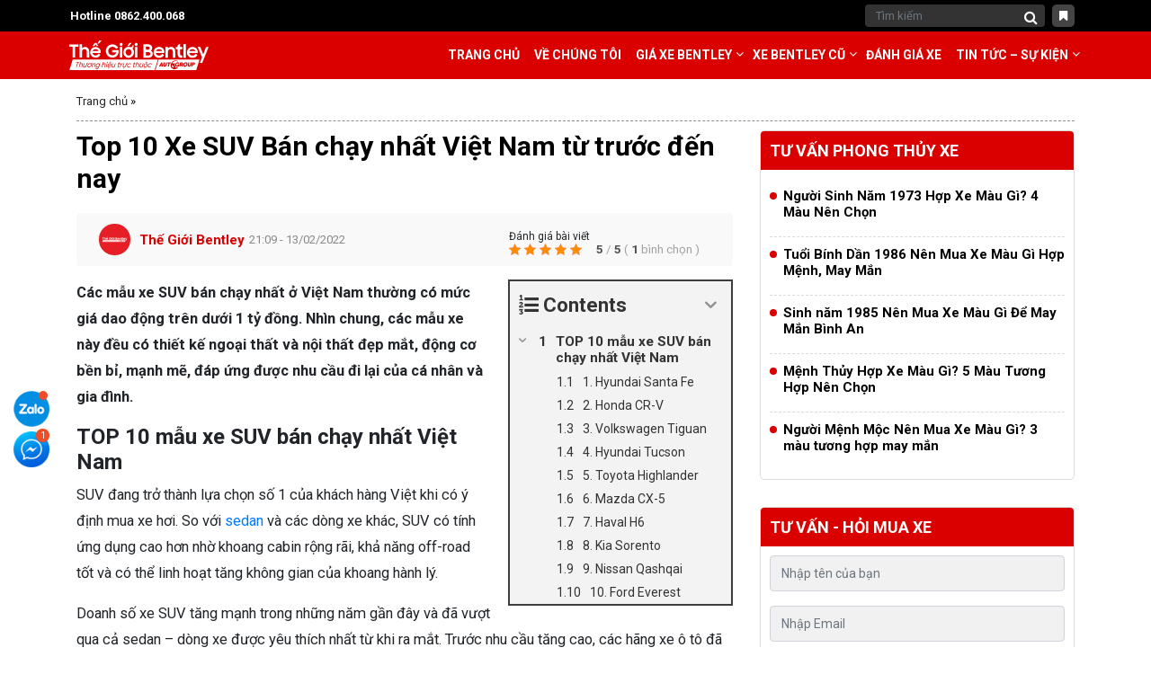

--- FILE ---
content_type: text/html; charset=UTF-8
request_url: https://thegioibentley.com/xe-suv-ban-chay-nhat-viet-nam-3419.html
body_size: 25981
content:
<!doctype html>
	<html lang="vi">
	<head>
		<meta charset="UTF-8">
		<meta name="viewport" content="width=device-width, initial-scale=1">
		<link rel="profile" href="https://gmpg.org/xfn/11">
		<link rel="preconnect" href="https://fonts.googleapis.com">
		<link rel="preconnect" href="https://fonts.gstatic.com" crossorigin>
		<link href="https://fonts.googleapis.com/css2?family=Roboto:ital,wght@0,300;0,400;0,700;1,400;1,700&#038;display=swap"
		rel="stylesheet">
		<script type="application/ld+json">
			{
				"@context": "https://schema.org",
				"@graph": [
				{
					"@type": "Organization",
					"@id": "https://autogroup.com.vn/#organization",
					"name": "Auto Group - Hệ sinh thái xe sang lướt và siêu lướt hàng đầu Việt Nam",
					"alternatename": "Auto Group",
					"image": {
						"@type": "ImageObject",
						"@id": "https://autogroup.com.vn/#primaryimage",
						"url": "https://autogroup.com.vn/wp-content/themes/ato-car/images/slide-1.jpg",
						"width": 840,
						"height": 415,
						"caption": "Auto Group - Hệ sinh thái xe sang lướt và siêu lướt hàng đầu Việt Nam"
					},
					"url": "https://autogroup.com.vn/",
					"logo": {
						"@type": "ImageObject",
						"@id": "https://autogroup.com.vn/#logo",
						"url": "https://autogroup.com.vn/wp-content/themes/dr_vitamin/images/logo-footer.svg",
						"width": 259,
						"height": 60,
						"caption": "Auto Group - Hệ sinh thái xe sang lướt và siêu lướt hàng đầu Việt Nam"
					},
					"description": "Auto Group - Hệ sinh thái xe sang lướt và siêu lướt hàng đầu Việt Nam",
					"sameas": ["https://www.facebook.com/Autogroup.com.vn", "https://twitter.com/AutoGroup_Com_Vn", "https://www.pinterest.com/AutoGroupOfficial/", "https://about.me/AutogroupOfficial"]
				},
				{
					"@type": "AutoDealer",
					"name": "Thế Giới Bentley",
					"image": "https://thegioibentley.com/wp-content/themes/ato-car/images/logo.svg",
					"@id": "https://thegioibentley.com/#autodealer",
					"parentOrganization": {
						"@id": "https://autogroup.com.vn/#organization"
					},
					"url": "https://thegioibentley.com/",
					"slogan": "Thế Giới Bentey - Xe Bentley Nhập Khẩu Từ Anh Quốc",
					"knowsAbout": ["https://schema.org/AutoDealer","https://schema.org/vehicleEngine", "https://schema.org/Car"],
					"telephone": "0962902039",
					"email": "thegioibentley@gmail.com",
					"priceRange": "3000000000 - 20000000000",
					"address": {
						"@type": "PostalAddress",
						"streetAddress": "Bắc Hà Lucky Building, 30 Phạm Văn Đồng, Cầu Giấy, Hà Nội",
						"addressLocality": "Hà Nội",
						"postalCode": "100000",
						"addressCountry": "VN"
					},
					"geo": {
						"@type": "GeoCoordinates",
						"latitude": 21.0435463,
						"longitude": 105.7815717
					} ,
					"sameAs": [
					"https://www.facebook.com/thegioibentley",
					"https://twitter.com/ThegioiBentley",
					"https://www.pinterest.com/thegioibentley/",
					"https://thegioibentley.tumblr.com/",
					"https://about.me/thegioibentley"
					] 
				}
				]
			}
		</script>
		<meta name='robots' content='max-image-preview:large' />

	<!-- This site is optimized with the Yoast SEO Premium plugin v15.3 - https://yoast.com/wordpress/plugins/seo/ -->
	<title>Top 10 Xe SUV Bán chạy nhất Việt Nam từ trước đến nay</title>
	<meta name="description" content="Các mẫu xe SUV bán chạy nhất ở Việt Nam thường có mức giá dao động trên dưới 1 tỷ đồng. Điểm danh 10 mẫu xe bán chạy trong bài viết sau đây." />
	<meta name="robots" content="index, follow, max-snippet:-1, max-image-preview:large, max-video-preview:-1" />
	<link rel="canonical" href="https://thegioibentley.com/xe-suv-ban-chay-nhat-viet-nam-3419.html" />
	<meta property="og:locale" content="vi_VN" />
	<meta property="og:type" content="article" />
	<meta property="og:title" content="Top 10 Xe SUV Bán chạy nhất Việt Nam từ trước đến nay" />
	<meta property="og:description" content="Các mẫu xe SUV bán chạy nhất ở Việt Nam thường có mức giá dao động trên dưới 1 tỷ đồng. Điểm danh 10 mẫu xe bán chạy trong bài viết sau đây." />
	<meta property="og:url" content="https://thegioibentley.com/xe-suv-ban-chay-nhat-viet-nam-3419.html" />
	<meta property="og:site_name" content="Thế Giới Bentley" />
	<meta property="article:author" content="https://www.facebook.com/thegioibentley" />
	<meta property="article:published_time" content="2022-02-13T14:09:11+00:00" />
	<meta property="og:image" content="https://thegioibentley.com/wp-content/uploads/2022/02/xe-suv-ban-chay-nhat-viet-nam-1.jpg" />
	<meta property="og:image:width" content="768" />
	<meta property="og:image:height" content="512" />
	<meta name="twitter:card" content="summary_large_image" />
	<meta name="twitter:creator" content="@https://twitter.com/ThegioiBentley" />
	<meta name="twitter:label1" content="Được viết bởi">
	<meta name="twitter:data1" content="Thế Giới Bentley">
	<meta name="twitter:label2" content="Ước tính thời gian đọc">
	<meta name="twitter:data2" content="24 phút">
	<script type="application/ld+json" class="yoast-schema-graph">{"@context":"https://schema.org","@graph":[{"@type":"WebSite","@id":"https://thegioibentley.com/#website","url":"https://thegioibentley.com/","name":"Th\u1ebf Gi\u1edbi Bentley","description":"Xe Bentley L\u01b0\u1edbt Nh\u1eadp Kh\u1ea9u \bT\u1eeb Anh Qu\u1ed1c","potentialAction":[{"@type":"SearchAction","target":"https://thegioibentley.com/?s={search_term_string}","query-input":"required name=search_term_string"}],"inLanguage":"vi"},{"@type":"ImageObject","@id":"https://thegioibentley.com/xe-suv-ban-chay-nhat-viet-nam-3419.html#primaryimage","inLanguage":"vi","url":"https://thegioibentley.com/wp-content/uploads/2022/02/xe-suv-ban-chay-nhat-viet-nam-1.jpg","width":768,"height":512},{"@type":"WebPage","@id":"https://thegioibentley.com/xe-suv-ban-chay-nhat-viet-nam-3419.html#webpage","url":"https://thegioibentley.com/xe-suv-ban-chay-nhat-viet-nam-3419.html","name":"Top 10 Xe SUV B\u00e1n ch\u1ea1y nh\u1ea5t Vi\u1ec7t Nam t\u1eeb tr\u01b0\u1edbc \u0111\u1ebfn nay","isPartOf":{"@id":"https://thegioibentley.com/#website"},"primaryImageOfPage":{"@id":"https://thegioibentley.com/xe-suv-ban-chay-nhat-viet-nam-3419.html#primaryimage"},"datePublished":"2022-02-13T14:09:11+00:00","dateModified":"2022-02-13T14:09:11+00:00","author":{"@id":"https://thegioibentley.com/#/schema/person/c7c217d235149c754ad61bdf4d97eca5"},"description":"C\u00e1c m\u1eabu xe SUV b\u00e1n ch\u1ea1y nh\u1ea5t \u1edf Vi\u1ec7t Nam th\u01b0\u1eddng c\u00f3 m\u1ee9c gi\u00e1 dao \u0111\u1ed9ng tr\u00ean d\u01b0\u1edbi 1 t\u1ef7 \u0111\u1ed3ng. \u0110i\u1ec3m danh 10 m\u1eabu xe b\u00e1n ch\u1ea1y trong b\u00e0i vi\u1ebft sau \u0111\u00e2y.","breadcrumb":{"@id":"https://thegioibentley.com/xe-suv-ban-chay-nhat-viet-nam-3419.html#breadcrumb"},"inLanguage":"vi","potentialAction":[{"@type":"ReadAction","target":["https://thegioibentley.com/xe-suv-ban-chay-nhat-viet-nam-3419.html"]}]},{"@type":"BreadcrumbList","@id":"https://thegioibentley.com/xe-suv-ban-chay-nhat-viet-nam-3419.html#breadcrumb","itemListElement":[{"@type":"ListItem","position":1,"item":{"@type":"WebPage","@id":"https://thegioibentley.com/","url":"https://thegioibentley.com/","name":"Trang ch\u1ee7"}},{"@type":"ListItem","position":2,"item":{"@type":"WebPage","@id":"https://thegioibentley.com/xe-suv-ban-chay-nhat-viet-nam-3419.html","url":"https://thegioibentley.com/xe-suv-ban-chay-nhat-viet-nam-3419.html","name":"Top 10 Xe SUV B\u00e1n ch\u1ea1y nh\u1ea5t Vi\u1ec7t Nam t\u1eeb tr\u01b0\u1edbc \u0111\u1ebfn nay"}}]},{"@type":"Person","@id":"https://thegioibentley.com/#/schema/person/c7c217d235149c754ad61bdf4d97eca5","name":"Th\u1ebf Gi\u1edbi Bentley","image":{"@type":"ImageObject","@id":"https://thegioibentley.com/#personlogo","inLanguage":"vi","url":"https://secure.gravatar.com/avatar/dff6a00f1c90d66314f91d0394f79e6db29f2c680202c53012ef74d64924cbf3?s=96&d=mm&r=g","caption":"Th\u1ebf Gi\u1edbi Bentley"},"description":"Th\u1ebf Gi\u1edbi Bentley - Chuy\u00ean nh\u1eadp kh\u1ea9u v\u00e0 ph\u00e2n ph\u1ed1i c\u00e1c d\u00f2ng xe Bentley l\u01b0\u1edbt ch\u00ednh h\u00e3ng t\u1eeb Anh Qu\u1ed1c.","sameAs":["https://thegioibentley.com/","https://www.facebook.com/thegioibentley","https://www.pinterest.com/thegioibentley/","https://twitter.com/https://twitter.com/ThegioiBentley","https://www.youtube.com/channel/UCvCOhRK2qJUHZFqJnOz8bJQ","https://soundcloud.com/thegioibentley","https://thegioibentley.tumblr.com/"]}]}</script>
	<!-- / Yoast SEO Premium plugin. -->


<link href='https://fonts.gstatic.com' crossorigin rel='preconnect' />
<link rel="alternate" title="oNhúng (JSON)" type="application/json+oembed" href="https://thegioibentley.com/wp-json/oembed/1.0/embed?url=https%3A%2F%2Fthegioibentley.com%2Fxe-suv-ban-chay-nhat-viet-nam-3419.html" />
<link rel="alternate" title="oNhúng (XML)" type="text/xml+oembed" href="https://thegioibentley.com/wp-json/oembed/1.0/embed?url=https%3A%2F%2Fthegioibentley.com%2Fxe-suv-ban-chay-nhat-viet-nam-3419.html&#038;format=xml" />
<style id='wp-img-auto-sizes-contain-inline-css' type='text/css'>
img:is([sizes=auto i],[sizes^="auto," i]){contain-intrinsic-size:3000px 1500px}
/*# sourceURL=wp-img-auto-sizes-contain-inline-css */
</style>
<style id='classic-theme-styles-inline-css' type='text/css'>
/*! This file is auto-generated */
.wp-block-button__link{color:#fff;background-color:#32373c;border-radius:9999px;box-shadow:none;text-decoration:none;padding:calc(.667em + 2px) calc(1.333em + 2px);font-size:1.125em}.wp-block-file__button{background:#32373c;color:#fff;text-decoration:none}
/*# sourceURL=/wp-includes/css/classic-themes.min.css */
</style>
<link rel='stylesheet' id='kk-star-ratings-css' href='https://thegioibentley.com/wp-content/plugins/kk-star-ratings/public/css/kk-star-ratings.css?ver=4.2.0' type='text/css' media='all' />
<style id='kk-star-ratings-inline-css' type='text/css'>
.kk-star-ratings .kksr-stars .kksr-star {
        margin-right: 4px;
    }
    [dir="rtl"] .kk-star-ratings .kksr-stars .kksr-star {
        margin-left: 4px;
        margin-right: 0;
    }
/*# sourceURL=kk-star-ratings-inline-css */
</style>
<link rel='stylesheet' id='mrec-css' href='https://thegioibentley.com/wp-content/plugins/mrec/public/css/styles.min.css?ver=1.0.0' type='text/css' media='all' />
<link rel='stylesheet' id='slick-css' href='https://thegioibentley.com/wp-content/themes/ato-car/assets/slick-1.6.0/slick.css?ver=6.9' type='text/css' media='all' />
<link rel='stylesheet' id='slick-theme-css' href='https://thegioibentley.com/wp-content/themes/ato-car/assets/slick-1.6.0/slick-theme.css?ver=6.9' type='text/css' media='all' />
<link rel='stylesheet' id='main-css' href='https://thegioibentley.com/wp-content/themes/ato-car/css/styles.min.css?ver=6.9' type='text/css' media='all' />
<link rel='stylesheet' id='ato-style-css' href='https://thegioibentley.com/wp-content/themes/ato-car/style.css?ver=6.9' type='text/css' media='all' />
<link rel='stylesheet' id='fixedtoc-style-css' href='https://thegioibentley.com/wp-content/plugins/fixed-toc/frontend/assets/css/ftoc.min.css?ver=6.9' type='text/css' media='all' />
<style id='fixedtoc-style-inline-css' type='text/css'>
.ftwp-in-post#ftwp-container-outer { height: auto; } .ftwp-in-post#ftwp-container-outer.ftwp-float-right { width: 250px; } #ftwp-container.ftwp-wrap #ftwp-contents { width: 250px; height: auto; font-size: 0px; } .ftwp-in-post#ftwp-container-outer #ftwp-contents { height: auto; } .ftwp-in-post#ftwp-container-outer.ftwp-float-right #ftwp-contents { width: 250px; } #ftwp-container.ftwp-wrap #ftwp-trigger { width: 50px; height: 50px; font-size: 30px; } #ftwp-container #ftwp-trigger.ftwp-border-medium { font-size: 29px; } #ftwp-container.ftwp-wrap #ftwp-header { font-size: 22px; font-family: inherit; } #ftwp-container.ftwp-wrap #ftwp-header-title { font-weight: bold; } #ftwp-container.ftwp-wrap #ftwp-list { font-size: 14px; font-family: inherit; } #ftwp-container #ftwp-list.ftwp-liststyle-decimal .ftwp-anchor::before { font-size: 14px; } #ftwp-container #ftwp-list.ftwp-strong-first>.ftwp-item>.ftwp-anchor .ftwp-text { font-size: 15.4px; } #ftwp-container #ftwp-list.ftwp-strong-first.ftwp-liststyle-decimal>.ftwp-item>.ftwp-anchor::before { font-size: 15.4px; } #ftwp-container.ftwp-wrap #ftwp-trigger { color: #333; background: rgba(243,243,243,0.95); } #ftwp-container.ftwp-wrap #ftwp-trigger { border-color: rgba(51,51,51,0.95); } #ftwp-container.ftwp-wrap #ftwp-contents { border-color: rgba(51,51,51,0.95); } #ftwp-container.ftwp-wrap #ftwp-header { color: #333; background: rgba(243,243,243,0.95); } #ftwp-container.ftwp-wrap #ftwp-contents:hover #ftwp-header { background: #f3f3f3; } #ftwp-container.ftwp-wrap #ftwp-list { color: #333; background: rgba(243,243,243,0.95); } #ftwp-container.ftwp-wrap #ftwp-contents:hover #ftwp-list { background: #f3f3f3; } #ftwp-container.ftwp-wrap #ftwp-list .ftwp-anchor:hover { color: #00A368; } #ftwp-container.ftwp-wrap #ftwp-list .ftwp-anchor:focus, #ftwp-container.ftwp-wrap #ftwp-list .ftwp-active, #ftwp-container.ftwp-wrap #ftwp-list .ftwp-active:hover { color: #fff; } #ftwp-container.ftwp-wrap #ftwp-list .ftwp-text::before { background: rgba(221,51,51,0.95); } .ftwp-heading-target::before { background: rgba(221,51,51,0.95); }
/*# sourceURL=fixedtoc-style-inline-css */
</style>
<script type="text/javascript" src="https://thegioibentley.com/wp-content/themes/ato-car/js/jquery.min.js" id="jquery-js"></script>
<script type="text/javascript" id="mrec_view_count-js-extra">
/* <![CDATA[ */
var mrec_ads_view = {"url":"https://thegioibentley.com/wp-admin/admin-ajax.php"};
//# sourceURL=mrec_view_count-js-extra
/* ]]> */
</script>
<script type="text/javascript" src="https://thegioibentley.com/wp-content/plugins/mrec/ads/js/ads-counter.js?ver=1.0.0" id="mrec_view_count-js"></script>
<script type="text/javascript" src="https://thegioibentley.com/wp-content/plugins/mrec/public/js/main.min.js?ver=1.0.0" id="mrec-js"></script>
<script type="text/javascript" id="mrec_cta_form-js-extra">
/* <![CDATA[ */
var mrec_cta = {"url":"https://thegioibentley.com/wp-admin/admin-ajax.php"};
//# sourceURL=mrec_cta_form-js-extra
/* ]]> */
</script>
<script type="text/javascript" src="https://thegioibentley.com/wp-content/plugins/mrec/form/js/form-submit.js?ver=1.0.0" id="mrec_cta_form-js"></script>
<script type="text/javascript" src="https://thegioibentley.com/wp-content/themes/ato-car/core/modules/admin/shortcode/js/slide.js?ver=6.9" id="slide-js"></script>
<script type="text/javascript" id="loadmore-js-extra">
/* <![CDATA[ */
var loadmore_params = {"ajaxurl":"https://thegioibentley.com/wp-admin/admin-ajax.php","posts":"{\"p\":3419,\"page\":0,\"name\":\"xe-suv-ban-chay-nhat-viet-nam\",\"error\":\"\",\"m\":\"\",\"post_parent\":\"\",\"subpost\":\"\",\"subpost_id\":\"\",\"attachment\":\"\",\"attachment_id\":0,\"pagename\":\"\",\"page_id\":0,\"second\":\"\",\"minute\":\"\",\"hour\":\"\",\"day\":0,\"monthnum\":0,\"year\":0,\"w\":0,\"category_name\":\"\",\"tag\":\"\",\"cat\":\"\",\"tag_id\":\"\",\"author\":\"\",\"author_name\":\"\",\"feed\":\"\",\"tb\":\"\",\"paged\":0,\"meta_key\":\"\",\"meta_value\":\"\",\"preview\":\"\",\"s\":\"\",\"sentence\":\"\",\"title\":\"\",\"fields\":\"all\",\"menu_order\":\"\",\"embed\":\"\",\"category__in\":[],\"category__not_in\":[],\"category__and\":[],\"post__in\":[],\"post__not_in\":[],\"post_name__in\":[],\"tag__in\":[],\"tag__not_in\":[],\"tag__and\":[],\"tag_slug__in\":[],\"tag_slug__and\":[],\"post_parent__in\":[],\"post_parent__not_in\":[],\"author__in\":[],\"author__not_in\":[],\"search_columns\":[],\"ignore_sticky_posts\":false,\"suppress_filters\":false,\"cache_results\":true,\"update_post_term_cache\":true,\"update_menu_item_cache\":false,\"lazy_load_term_meta\":true,\"update_post_meta_cache\":true,\"post_type\":\"\",\"posts_per_page\":10,\"nopaging\":false,\"comments_per_page\":\"50\",\"no_found_rows\":false,\"order\":\"DESC\"}","current_page":"1","max_page":"0"};
//# sourceURL=loadmore-js-extra
/* ]]> */
</script>
<script type="text/javascript" src="https://thegioibentley.com/wp-content/themes/ato-car/js/loadmore.js?ver=6.9" id="loadmore-js"></script>
<script type="text/javascript" id="filter-js-extra">
/* <![CDATA[ */
var filter_params = {"ajaxurl":"https://thegioibentley.com/wp-admin/admin-ajax.php","posts":"{\"p\":3419,\"page\":0,\"name\":\"xe-suv-ban-chay-nhat-viet-nam\",\"error\":\"\",\"m\":\"\",\"post_parent\":\"\",\"subpost\":\"\",\"subpost_id\":\"\",\"attachment\":\"\",\"attachment_id\":0,\"pagename\":\"\",\"page_id\":0,\"second\":\"\",\"minute\":\"\",\"hour\":\"\",\"day\":0,\"monthnum\":0,\"year\":0,\"w\":0,\"category_name\":\"\",\"tag\":\"\",\"cat\":\"\",\"tag_id\":\"\",\"author\":\"\",\"author_name\":\"\",\"feed\":\"\",\"tb\":\"\",\"paged\":0,\"meta_key\":\"\",\"meta_value\":\"\",\"preview\":\"\",\"s\":\"\",\"sentence\":\"\",\"title\":\"\",\"fields\":\"all\",\"menu_order\":\"\",\"embed\":\"\",\"category__in\":[],\"category__not_in\":[],\"category__and\":[],\"post__in\":[],\"post__not_in\":[],\"post_name__in\":[],\"tag__in\":[],\"tag__not_in\":[],\"tag__and\":[],\"tag_slug__in\":[],\"tag_slug__and\":[],\"post_parent__in\":[],\"post_parent__not_in\":[],\"author__in\":[],\"author__not_in\":[],\"search_columns\":[],\"ignore_sticky_posts\":false,\"suppress_filters\":false,\"cache_results\":true,\"update_post_term_cache\":true,\"update_menu_item_cache\":false,\"lazy_load_term_meta\":true,\"update_post_meta_cache\":true,\"post_type\":\"\",\"posts_per_page\":10,\"nopaging\":false,\"comments_per_page\":\"50\",\"no_found_rows\":false,\"order\":\"DESC\"}","current_page":"1","max_page":"0"};
//# sourceURL=filter-js-extra
/* ]]> */
</script>
<script type="text/javascript" src="https://thegioibentley.com/wp-content/themes/ato-car/js/filter.js?ver=6.9" id="filter-js"></script>
<link rel="https://api.w.org/" href="https://thegioibentley.com/wp-json/" /><link rel="alternate" title="JSON" type="application/json" href="https://thegioibentley.com/wp-json/wp/v2/posts/3419" /><script type="application/ld+json">{
    "@context": "https://schema.org/",
    "@type": "CreativeWorkSeries",
    "name": "Top 10 Xe SUV B&aacute;n chạy nhất Việt Nam từ trước đến nay",
    "aggregateRating": {
        "@type": "AggregateRating",
        "ratingValue": "5",
        "bestRating": "5",
        "ratingCount": "1"
    }
}</script><link rel="pingback" href="https://thegioibentley.com/xmlrpc.php"><link rel="icon" href="https://thegioibentley.com/wp-content/uploads/2021/11/favicon.png" sizes="32x32" />
<link rel="icon" href="https://thegioibentley.com/wp-content/uploads/2021/11/favicon.png" sizes="192x192" />
<link rel="apple-touch-icon" href="https://thegioibentley.com/wp-content/uploads/2021/11/favicon.png" />
<meta name="msapplication-TileImage" content="https://thegioibentley.com/wp-content/uploads/2021/11/favicon.png" />
		<!-- Google Tag Manager -->
		<script data-rocketlazyloadscript='[data-uri]' ></script>
	<!-- End Google Tag Manager -->

<style id='global-styles-inline-css' type='text/css'>
:root{--wp--preset--aspect-ratio--square: 1;--wp--preset--aspect-ratio--4-3: 4/3;--wp--preset--aspect-ratio--3-4: 3/4;--wp--preset--aspect-ratio--3-2: 3/2;--wp--preset--aspect-ratio--2-3: 2/3;--wp--preset--aspect-ratio--16-9: 16/9;--wp--preset--aspect-ratio--9-16: 9/16;--wp--preset--color--black: #000000;--wp--preset--color--cyan-bluish-gray: #abb8c3;--wp--preset--color--white: #ffffff;--wp--preset--color--pale-pink: #f78da7;--wp--preset--color--vivid-red: #cf2e2e;--wp--preset--color--luminous-vivid-orange: #ff6900;--wp--preset--color--luminous-vivid-amber: #fcb900;--wp--preset--color--light-green-cyan: #7bdcb5;--wp--preset--color--vivid-green-cyan: #00d084;--wp--preset--color--pale-cyan-blue: #8ed1fc;--wp--preset--color--vivid-cyan-blue: #0693e3;--wp--preset--color--vivid-purple: #9b51e0;--wp--preset--gradient--vivid-cyan-blue-to-vivid-purple: linear-gradient(135deg,rgb(6,147,227) 0%,rgb(155,81,224) 100%);--wp--preset--gradient--light-green-cyan-to-vivid-green-cyan: linear-gradient(135deg,rgb(122,220,180) 0%,rgb(0,208,130) 100%);--wp--preset--gradient--luminous-vivid-amber-to-luminous-vivid-orange: linear-gradient(135deg,rgb(252,185,0) 0%,rgb(255,105,0) 100%);--wp--preset--gradient--luminous-vivid-orange-to-vivid-red: linear-gradient(135deg,rgb(255,105,0) 0%,rgb(207,46,46) 100%);--wp--preset--gradient--very-light-gray-to-cyan-bluish-gray: linear-gradient(135deg,rgb(238,238,238) 0%,rgb(169,184,195) 100%);--wp--preset--gradient--cool-to-warm-spectrum: linear-gradient(135deg,rgb(74,234,220) 0%,rgb(151,120,209) 20%,rgb(207,42,186) 40%,rgb(238,44,130) 60%,rgb(251,105,98) 80%,rgb(254,248,76) 100%);--wp--preset--gradient--blush-light-purple: linear-gradient(135deg,rgb(255,206,236) 0%,rgb(152,150,240) 100%);--wp--preset--gradient--blush-bordeaux: linear-gradient(135deg,rgb(254,205,165) 0%,rgb(254,45,45) 50%,rgb(107,0,62) 100%);--wp--preset--gradient--luminous-dusk: linear-gradient(135deg,rgb(255,203,112) 0%,rgb(199,81,192) 50%,rgb(65,88,208) 100%);--wp--preset--gradient--pale-ocean: linear-gradient(135deg,rgb(255,245,203) 0%,rgb(182,227,212) 50%,rgb(51,167,181) 100%);--wp--preset--gradient--electric-grass: linear-gradient(135deg,rgb(202,248,128) 0%,rgb(113,206,126) 100%);--wp--preset--gradient--midnight: linear-gradient(135deg,rgb(2,3,129) 0%,rgb(40,116,252) 100%);--wp--preset--font-size--small: 13px;--wp--preset--font-size--medium: 20px;--wp--preset--font-size--large: 36px;--wp--preset--font-size--x-large: 42px;--wp--preset--spacing--20: 0.44rem;--wp--preset--spacing--30: 0.67rem;--wp--preset--spacing--40: 1rem;--wp--preset--spacing--50: 1.5rem;--wp--preset--spacing--60: 2.25rem;--wp--preset--spacing--70: 3.38rem;--wp--preset--spacing--80: 5.06rem;--wp--preset--shadow--natural: 6px 6px 9px rgba(0, 0, 0, 0.2);--wp--preset--shadow--deep: 12px 12px 50px rgba(0, 0, 0, 0.4);--wp--preset--shadow--sharp: 6px 6px 0px rgba(0, 0, 0, 0.2);--wp--preset--shadow--outlined: 6px 6px 0px -3px rgb(255, 255, 255), 6px 6px rgb(0, 0, 0);--wp--preset--shadow--crisp: 6px 6px 0px rgb(0, 0, 0);}:where(.is-layout-flex){gap: 0.5em;}:where(.is-layout-grid){gap: 0.5em;}body .is-layout-flex{display: flex;}.is-layout-flex{flex-wrap: wrap;align-items: center;}.is-layout-flex > :is(*, div){margin: 0;}body .is-layout-grid{display: grid;}.is-layout-grid > :is(*, div){margin: 0;}:where(.wp-block-columns.is-layout-flex){gap: 2em;}:where(.wp-block-columns.is-layout-grid){gap: 2em;}:where(.wp-block-post-template.is-layout-flex){gap: 1.25em;}:where(.wp-block-post-template.is-layout-grid){gap: 1.25em;}.has-black-color{color: var(--wp--preset--color--black) !important;}.has-cyan-bluish-gray-color{color: var(--wp--preset--color--cyan-bluish-gray) !important;}.has-white-color{color: var(--wp--preset--color--white) !important;}.has-pale-pink-color{color: var(--wp--preset--color--pale-pink) !important;}.has-vivid-red-color{color: var(--wp--preset--color--vivid-red) !important;}.has-luminous-vivid-orange-color{color: var(--wp--preset--color--luminous-vivid-orange) !important;}.has-luminous-vivid-amber-color{color: var(--wp--preset--color--luminous-vivid-amber) !important;}.has-light-green-cyan-color{color: var(--wp--preset--color--light-green-cyan) !important;}.has-vivid-green-cyan-color{color: var(--wp--preset--color--vivid-green-cyan) !important;}.has-pale-cyan-blue-color{color: var(--wp--preset--color--pale-cyan-blue) !important;}.has-vivid-cyan-blue-color{color: var(--wp--preset--color--vivid-cyan-blue) !important;}.has-vivid-purple-color{color: var(--wp--preset--color--vivid-purple) !important;}.has-black-background-color{background-color: var(--wp--preset--color--black) !important;}.has-cyan-bluish-gray-background-color{background-color: var(--wp--preset--color--cyan-bluish-gray) !important;}.has-white-background-color{background-color: var(--wp--preset--color--white) !important;}.has-pale-pink-background-color{background-color: var(--wp--preset--color--pale-pink) !important;}.has-vivid-red-background-color{background-color: var(--wp--preset--color--vivid-red) !important;}.has-luminous-vivid-orange-background-color{background-color: var(--wp--preset--color--luminous-vivid-orange) !important;}.has-luminous-vivid-amber-background-color{background-color: var(--wp--preset--color--luminous-vivid-amber) !important;}.has-light-green-cyan-background-color{background-color: var(--wp--preset--color--light-green-cyan) !important;}.has-vivid-green-cyan-background-color{background-color: var(--wp--preset--color--vivid-green-cyan) !important;}.has-pale-cyan-blue-background-color{background-color: var(--wp--preset--color--pale-cyan-blue) !important;}.has-vivid-cyan-blue-background-color{background-color: var(--wp--preset--color--vivid-cyan-blue) !important;}.has-vivid-purple-background-color{background-color: var(--wp--preset--color--vivid-purple) !important;}.has-black-border-color{border-color: var(--wp--preset--color--black) !important;}.has-cyan-bluish-gray-border-color{border-color: var(--wp--preset--color--cyan-bluish-gray) !important;}.has-white-border-color{border-color: var(--wp--preset--color--white) !important;}.has-pale-pink-border-color{border-color: var(--wp--preset--color--pale-pink) !important;}.has-vivid-red-border-color{border-color: var(--wp--preset--color--vivid-red) !important;}.has-luminous-vivid-orange-border-color{border-color: var(--wp--preset--color--luminous-vivid-orange) !important;}.has-luminous-vivid-amber-border-color{border-color: var(--wp--preset--color--luminous-vivid-amber) !important;}.has-light-green-cyan-border-color{border-color: var(--wp--preset--color--light-green-cyan) !important;}.has-vivid-green-cyan-border-color{border-color: var(--wp--preset--color--vivid-green-cyan) !important;}.has-pale-cyan-blue-border-color{border-color: var(--wp--preset--color--pale-cyan-blue) !important;}.has-vivid-cyan-blue-border-color{border-color: var(--wp--preset--color--vivid-cyan-blue) !important;}.has-vivid-purple-border-color{border-color: var(--wp--preset--color--vivid-purple) !important;}.has-vivid-cyan-blue-to-vivid-purple-gradient-background{background: var(--wp--preset--gradient--vivid-cyan-blue-to-vivid-purple) !important;}.has-light-green-cyan-to-vivid-green-cyan-gradient-background{background: var(--wp--preset--gradient--light-green-cyan-to-vivid-green-cyan) !important;}.has-luminous-vivid-amber-to-luminous-vivid-orange-gradient-background{background: var(--wp--preset--gradient--luminous-vivid-amber-to-luminous-vivid-orange) !important;}.has-luminous-vivid-orange-to-vivid-red-gradient-background{background: var(--wp--preset--gradient--luminous-vivid-orange-to-vivid-red) !important;}.has-very-light-gray-to-cyan-bluish-gray-gradient-background{background: var(--wp--preset--gradient--very-light-gray-to-cyan-bluish-gray) !important;}.has-cool-to-warm-spectrum-gradient-background{background: var(--wp--preset--gradient--cool-to-warm-spectrum) !important;}.has-blush-light-purple-gradient-background{background: var(--wp--preset--gradient--blush-light-purple) !important;}.has-blush-bordeaux-gradient-background{background: var(--wp--preset--gradient--blush-bordeaux) !important;}.has-luminous-dusk-gradient-background{background: var(--wp--preset--gradient--luminous-dusk) !important;}.has-pale-ocean-gradient-background{background: var(--wp--preset--gradient--pale-ocean) !important;}.has-electric-grass-gradient-background{background: var(--wp--preset--gradient--electric-grass) !important;}.has-midnight-gradient-background{background: var(--wp--preset--gradient--midnight) !important;}.has-small-font-size{font-size: var(--wp--preset--font-size--small) !important;}.has-medium-font-size{font-size: var(--wp--preset--font-size--medium) !important;}.has-large-font-size{font-size: var(--wp--preset--font-size--large) !important;}.has-x-large-font-size{font-size: var(--wp--preset--font-size--x-large) !important;}
/*# sourceURL=global-styles-inline-css */
</style>
</head>

<body class="wp-singular post-template-default single single-post postid-3419 single-format-standard wp-theme-ato-car no-sidebar has-ftoc">
		<!-- Google Tag Manager (noscript) -->
	<noscript><iframe src="https://www.googletagmanager.com/ns.html?id=GTM-5XDJSC9"
		height="0" width="0" style="display:none;visibility:hidden"></iframe></noscript>
		<!-- End Google Tag Manager (noscript) -->
		<div class="droplet"></div>
		<header class="page-header" id="page-header">
			<nav class="navbar navbar-expand  top-nav d-none d-md-block">
				<div class="container">
					<ul class="nav navbar-nav mr-auto">
						<li class="nav-item hotline">
														<a class="nav-link" href="tel:0862.400.068">Hotline 0862.400.068</a>
						</li>
					</ul>
					<div class="ml-auto d-flex align-items-center">
						<form class="form-inline search-global" action="https://thegioibentley.com" method="GET">
							<input name="s" class="form-control mr-sm-2" type="text" placeholder="Tìm kiếm">
							<input type="hidden" name="post_type" value="post">
							<button class="btn btn-search" type="submit">
								<i class="fa fa-search" aria-hidden="true"></i>
							</button>
						</form>
						<ul class="nav navbar-nav ml-auto user-link">
							<li class="nav-item bookmark-link">
								<a class="nav-link" href="#">
									<span class="icon">
										<i class="fa fa-bookmark" aria-hidden="true"></i>
									</span>
								</a>
								<div class="list-bookmark">
									<p class="heading">
										Tin đăng đã lưu
									</p>
									<ul class="list-car">
										<li class="post">
											<a href="#" class="post-thumbnail">
												<img src="https://thegioibentley.com/wp-content/themes/ato-car/images/auto-thumb/auto-1.jpg" alt="">
											</a>
											<a href="#" class="post-title">
												Xe mercedes 300 AMG
											</a>
											<span class="save-time">
												Lưu 4 phút trước
											</span>
										</li>
										<li class="post">
											<a href="#" class="post-thumbnail">
												<img src="https://thegioibentley.com/wp-content/themes/ato-car/images/auto-thumb/auto-1.jpg" alt="">
											</a>
											<a href="#" class="post-title">
												Xe mercedes 300 AMG
											</a>
											<span class="save-time">
												Lưu 4 phút trước
											</span>
										</li>
										<li class="post">
											<a href="#" class="post-thumbnail">
												<img src="https://thegioibentley.com/wp-content/themes/ato-car/images/auto-thumb/auto-1.jpg" alt="">
											</a>
											<a href="#" class="post-title">
												Xe mercedes 300 AMG
											</a>
											<span class="save-time">
												Lưu 4 phút trước
											</span>
										</li>
										<li class="post">
											<a href="#" class="post-thumbnail">
												<img src="https://thegioibentley.com/wp-content/themes/ato-car/images/auto-thumb/auto-1.jpg" alt="">
											</a>
											<a href="#" class="post-title">
												Xe mercedes 300 AMG
											</a>
											<span class="save-time">
												Lưu 4 phút trước
											</span>
										</li>
										<li class="read-all">
											<a href="#">Xem tất cả</a>
										</li>
									</ul>
								</div>
							</li>
						</ul>
					</div>
				</div>
			</nav>
			<nav class="navbar navbar-expand-md primary-nav">
				<div class="container">
					<button class="btn btn-back "><i class="fa fa-angle-left" aria-hidden="true"></i></button>					<a class="navbar-brand" href="/">
						Thế giới Bentley
					</a>
					<a class="nav-link ml-auto bookmark-link d-block d-md-none d-sm-none" href="#">
						<span class="icon">
							<i class="fa fa-bookmark-o" aria-hidden="true"></i>
						</span>
					</a>
					<button class="menu-toggler" type="button" data-toggle="offcanvas" data-target="#primary-nav-collapse" aria-controls="primary-nav-collapse" aria-expanded="true" aria-label="Toggle navigation">
						<span class="navbar-toggler-icon"></span>
					</button>
					<div class="navbar-collapse offcanvas-collapse" id="primary-nav-collapse">
						<ul id="menu-menu-trang-chu" class="navbar-nav ml-auto mt-2 mt-lg-0"><li id="nav-item-872" class="nav-item menu-item menu-item-type-post_type menu-item-object-page menu-item-home nav-item-872"><a href="https://thegioibentley.com/" class="nav-link" >Trang chủ</a></li>
<li id="nav-item-876" class="nav-item menu-item menu-item-type-post_type menu-item-object-page nav-item-876"><a href="https://thegioibentley.com/ve-chung-toi" class="nav-link" >Về chúng tôi</a></li>
<li id="nav-item-877" class="nav-item menu-item menu-item-type-custom menu-item-object-custom menu-item-has-children dropdown nav-item-877"><a href="https://thegioibentley.com/bang-gia-xe" class="dropdown-toggle nav-link" data-toggle="dropdown" class="nav-link" >GIÁ XE BENTLEY <b class="caret"></b></a>
<ul class="dropdown-menu depth_0">
	<li id="nav-item-898" class="nav-item menu-item menu-item-type-custom menu-item-object-custom nav-item-898"><a href="https://thegioibentley.com/cp/bentley-bentayga" class="dropdown-item" >BENTLEY BENTAYGA</a></li>
	<li id="nav-item-899" class="nav-item menu-item menu-item-type-custom menu-item-object-custom nav-item-899"><a href="https://thegioibentley.com/cp/bentley-flying-spur" class="dropdown-item" >BENTLEY FLYING SPUR</a></li>
	<li id="nav-item-901" class="nav-item menu-item menu-item-type-custom menu-item-object-custom nav-item-901"><a href="https://thegioibentley.com/cp/bentley-continental-gt" class="dropdown-item" >BENTLEY CONTINENTAL GT</a></li>
	<li id="nav-item-902" class="nav-item menu-item menu-item-type-custom menu-item-object-custom nav-item-902"><a href="https://thegioibentley.com/cp/bentley-mulsanne" class="dropdown-item" >BENTLEY MULSANNE</a></li>
</ul>
</li>
<li id="nav-item-878" class="nav-item menu-item menu-item-type-custom menu-item-object-custom menu-item-has-children dropdown nav-item-878"><a href="https://thegioibentley.com/xe-bentley-luot" class="dropdown-toggle nav-link" data-toggle="dropdown" class="nav-link" >XE BENTLEY CŨ <b class="caret"></b></a>
<ul class="dropdown-menu depth_0">
	<li id="nav-item-880" class="nav-item menu-item menu-item-type-custom menu-item-object-custom nav-item-880"><a href="https://thegioibentley.com/c/bentley-bentayga-cu" class="dropdown-item" >XE BENTLEY BENTAYGA CŨ</a></li>
	<li id="nav-item-881" class="nav-item menu-item menu-item-type-custom menu-item-object-custom nav-item-881"><a href="https://thegioibentley.com/c/bentley-continental-gt-cu" class="dropdown-item" >XE BENTLEY CONTINENTAL GT CŨ</a></li>
	<li id="nav-item-882" class="nav-item menu-item menu-item-type-custom menu-item-object-custom nav-item-882"><a href="https://thegioibentley.com/c/bentley-flying-spur-cu" class="dropdown-item" >XE BENTLEY FLYING SPUR CŨ</a></li>
	<li id="nav-item-897" class="nav-item menu-item menu-item-type-custom menu-item-object-custom nav-item-897"><a href="https://thegioibentley.com/c/bentley-mulsanne-cu" class="dropdown-item" >XE BENTLEY MULSANNE CŨ</a></li>
</ul>
</li>
<li id="nav-item-3544" class="nav-item menu-item menu-item-type-custom menu-item-object-custom nav-item-3544"><a href="https://thegioibentley.com/danh-gia-xe" class="nav-link" >ĐÁNH GIÁ XE</a></li>
<li id="nav-item-875" class="nav-item menu-item menu-item-type-taxonomy menu-item-object-category menu-item-has-children dropdown nav-item-875"><a href="https://thegioibentley.com/tin-tuc-su-kien" class="dropdown-toggle nav-link" data-toggle="dropdown" class="nav-link" >TIN TỨC – SỰ KIỆN <b class="caret"></b></a>
<ul class="dropdown-menu depth_0">
	<li id="nav-item-1132" class="nav-item menu-item menu-item-type-taxonomy menu-item-object-category nav-item-1132"><a href="https://thegioibentley.com/tin-tuc-su-kien/tin-tuc-bentley" class="dropdown-item" >Tin tức Bentley</a></li>
	<li id="nav-item-1130" class="nav-item menu-item menu-item-type-taxonomy menu-item-object-category nav-item-1130"><a href="https://thegioibentley.com/tin-tuc-su-kien/khuyen-mai-tu-hang" class="dropdown-item" >Khuyến mãi từ hãng</a></li>
	<li id="nav-item-1131" class="nav-item menu-item menu-item-type-taxonomy menu-item-object-category nav-item-1131"><a href="https://thegioibentley.com/tin-tuc-su-kien/tin-hoat-dong" class="dropdown-item" >Tin hoạt động</a></li>
	<li id="nav-item-3785" class="nav-item menu-item menu-item-type-custom menu-item-object-custom nav-item-3785"><a href="https://topaz.vn/toplist/showroom-xe-o-to-tai-ha-noi" class="dropdown-item" >Showroom xe Oto Hà Nội</a></li>
</ul>
</li>
</ul>					</div>
				</div>
				<div class="search-mobile d-block d-sm-none d-md-none">
					<button class="btn-search-form btn" data-toggle="modal" data-target="#modal-search-advance">
						<i class="fa fa-search" aria-hidden="true"></i>
						<span class="search-label">
							Tìm kiếm xe bạn cần
						</span>
					</button>
				</div>
			</nav>

		</header>

		<div class="modal fade modal-search-advance" id="modal-search-advance" tabindex="-1" aria-labelledby="modal-search-advance-label" aria-hidden="true">
	<div class="modal-dialog">
		<div class="modal-content">
			<div class="modal-header">
				<button type="button" class="close" data-dismiss="modal" aria-label="Close">
					<span aria-hidden="true">&times;</span>
				</button>
			</div>
			<div class="modal-body">
				<form action="https://thegioibentley.com" method="GET" class="search-form-advance">
					<div class="form-row mb-3">
						<div class="custom-control custom-radio custom-control-inline">
							<input type="radio" id="m-product-type-1" name="loai-xe" class="custom-control-input"
							checked value="">
							<label class="custom-control-label" for="m-product-type-1">Tất cả</label>
						</div>
						<div class="custom-control custom-radio custom-control-inline">
							<input type="radio" id="m-product-type-2" name="loai-xe" class="custom-control-input"
							value="Xe mới">
							<label class="custom-control-label" for="m-product-type-2">Xe mới</label>
						</div>
						<div class="custom-control custom-radio custom-control-inline">
							<input type="radio" id="m-product-type-3" name="loai-xe" class="custom-control-input"
							value="Xe lướt">
							<label class="custom-control-label" for="m-product-type-3">Xe lướt</label>
						</div>
					</div>
					<div class="form-row">						
						<div class="col-6 form-group">
							<select name="dong-xe" class="custom-select">
								<option selected="" value="">Chọn Dòng xe</option>
								<optgroup label="Bentley Bentayga Cũ"><option value="bentayga-v8">
													Bentayga V8</option></optgroup><optgroup label="Bentley Continental GT Cũ"></optgroup><optgroup label="Bentley Flying Spur Cũ"><option value="flying-spur-v8">
													Flying Spur V8</option><option value="flying-spur-w12">
													Flying Spur W12</option></optgroup>							</select>
						</div>
						<div class="col-6 form-group">
							<select name="nam-san-xuat" class="custom-select">
								<option selected="" value="">Năm sản xuất</option>
								<option value="2010">2010</option>
								<option value="2011">2011</option>
								<option value="2012">2012</option>
								<option value="2013">2013</option>
								<option value="2014">2014</option>
								<option value="2015">2015</option>
								<option value="2016">2016</option>
								<option value="2017">2017</option>
								<option value="2018">2018</option>
								<option value="2019">2019</option>
								<option value="2020">2020</option>
								<option value="2021">2021</option>
								<option value="2022">2022</option>
							</select>
						</div>
					</div>
					<div class="form-row">
						<div class="form-group col-md-12 form-group-border">
							<label for="" class="heading">Xuất xứ</label>
							<div class="custom-control custom-radio custom-control-inline">
								<input type="radio" id="product-manufactory-1" name="xuat-xu"
								class="custom-control-input" value="Lắp ráp">
								<label class="custom-control-label" for="product-manufactory-1">Trong
								nước</label>
							</div>
							<div class="custom-control custom-radio custom-control-inline">
								<input type="radio" id="product-manufactory-2"  name="xuat-xu"
								class="custom-control-input" value="Nhập khẩu">
								<label class="custom-control-label" for="product-manufactory-2">Nhập
								khẩu</label>
							</div>

						</div>
					</div>
					<div class="form-row">
						<div class="form-group col-md-12 form-group-border">
							<label for="" class="heading">Nhiên liệu</label>
							<div class="custom-control custom-radio custom-control-inline">
								<input type="radio" id="power-1" name="nhien-lieu" class="custom-control-input"
								value="Máy xăng">
								<label class="custom-control-label" for="power-1">Xăng</label>
							</div>
							<div class="custom-control custom-radio custom-control-inline">
								<input type="radio" id="power-2" name="nhien-lieu" class="custom-control-input"
								value="Máy dầu">
								<label class="custom-control-label" for="power-2">Diesel</label>
							</div>
							
							<div class="custom-control custom-radio custom-control-inline">
								<input type="radio" id="power-4" name="nhien-lieu" class="custom-control-input"
								value="Động cơ điện">
								<label class="custom-control-label" for="power-4">Điện</label>
							</div>
							<div class="custom-control custom-radio custom-control-inline">
								<input type="radio" id="power-5" name="nhien-lieu" class="custom-control-input"
								value="Khác">
								<label class="custom-control-label" for="power-5">Loại khác</label>
							</div>

						</div>
					</div>
					<div class="form-row">
						<div class="form-group col-md-12">
							<label for="" class="heading">Hộp số</label>
							<div class="custom-control custom-radio custom-control-inline">
								<input type="radio" id="gear-1" name="hop-so" class="custom-control-input"
								value="Số sàn">
								<label class="custom-control-label" for="gear-1">Số sàn</label>
							</div>
							<div class="custom-control custom-radio custom-control-inline">
								<input type="radio" id="gear-2" name="hop-so" class="custom-control-input"
								value="Số tự động">
								<label class="custom-control-label" for="gear-2">Số tự động</label>
							</div>
						</div>
					</div>
					<div class="form-row">
						<div class="col-6 form-group">
							<select name="kieu-dang" class="custom-select">
								<option selected value="">Kiểu dáng</option>
								<option value="Sedan">Sedan</option>
								<option value="CUV">CUV</option>
								<option value="SUV">SUV</option>
								<option value="MPV">MPV</option>
								<option value="Hatchback">Hatchback</option>
								<option value="Van/Minivan">Van/Minivan</option>
								<option value="Coupe">Coupe</option>
							</select>
						</div>
						<div class="col-6 form-group">
							<select name="mau-xe" class="custom-select">
								<option selected value="">Màu xe</option>
								<option value="Đen">Đen</option>
								<option value="Trắng">Trắng</option>
								<option value="Bạc">Bạc</option>
								<option value="Đỏ">Đỏ</option>
								<option value="Nâu">Nâu</option>
								<option value="Xanh lục">Xanh lục</option>
								<option value="Xanh lam">Xanh lam</option>
								<option value="Vàng">Vàng</option>
								<option value="Kem">Kem</option>
								<option value="Xám">Xám</option>
								<option value="Hồng">Hòng</option>
								<option value="Cam">cam</option>
								<option value="Hai màu">Hai màu</option>
								<option value="Màu khác">Màu khác</option>
							</select>
						</div>
					</div>
					<div class="form-row">
						<div class="col-6 form-group">
							<select name="so-cho" class="custom-select">
								<option selected value="">Số chỗ</option>
								<option value="2">2</option>
								<option value="4">4</option>
								<option value="5">5</option>
								<option value="7">7</option>
								<option value="9">9</option>
								<option value="12">12</option>
								<option value="16">16</option>
								<option value="24">24</option>
							</select>
						</div>
						<div class="col-6 form-group">
							<select name="so-cua" class="custom-select">
								<option selected="" value="">Số cửa</option>
								<option value="2">2</option>
								<option value="3">3</option>
								<option value="4">4</option>
								<option value="5">5</option>
							</select>
						</div>
					</div>
					<div class="form-row">
						<div class="col-6 form-group">
							<select name="so-km" class="custom-select">
								<option selected="" value="">Số KMs</option>
								<option value="0-5000">< 5000km</option>
								<option value="5000-10000">5000 - 10000 km</option>
								<option value="10000-50000">10000 - 50000 km</option>
								<option value="50000-500000">50000 - 500000 km</option>
							</select>
						</div>
						<div class="col-6 form-group">
							<select name="kiem-dinh" class="custom-select">
								<option selected value="">Kiểm định</option>
								<option value="1">Đã kiểm định</option>
								<option value="0">Chưa kiểm định</option>
								
							</select>
						</div>
					</div>
					<input type="hidden" name="s">
					<input type="hidden" name="post_type" value="product">
					<button type="submit" class="btn btn-search">
						<i class="fa fa-search" aria-hidden="true"></i>
						Tìm mua xe
					</button>
				</form>
			</div>

		</div>
	</div>
</div>
<main class="page-container">
	<div class="container">
		<nav  class="breadcrumb" id="breadcrumbs"><span><span><a href="https://thegioibentley.com/">Trang chủ</a> » <span class="breadcrumb_last" aria-current="page">Top 10 Xe SUV Bán chạy nhất Việt Nam từ trước đến nay</span></span></span></nav>		<div class="row">
			<div class="col-md-8">
				<h1 class="single-title single-page-title single-post-title">
	Top 10 Xe SUV Bán chạy nhất Việt Nam từ trước đến nay</h1>
	<div class="single-post-meta row align-items-center">
    <div class="col-md-6 mr-auto align-items-center">
                <div class="avartar">
           <a href="https://thegioibentley.com/author/thaonguyen" class="gravatar">
            <img alt='' src='https://secure.gravatar.com/avatar/dff6a00f1c90d66314f91d0394f79e6db29f2c680202c53012ef74d64924cbf3?s=35&#038;d=mm&#038;r=g' srcset='https://secure.gravatar.com/avatar/dff6a00f1c90d66314f91d0394f79e6db29f2c680202c53012ef74d64924cbf3?s=70&#038;d=mm&#038;r=g 2x' class='avatar avatar-35 photo' height='35' width='35' loading='lazy' decoding='async'/>        </a>
        
    </div>
    <a href="https://thegioibentley.com/author/thaonguyen" class="author-link" rel="author">
        Thế Giới Bentley    </a>
    <span class="update-time">21:09 - 13/02/2022</span>
</div>
<div class="ml-auto col-md-6">

    <div class="review"><p class="review-title">Đánh giá bài viết</p><div style="display: none;"
    class="kk-star-ratings   "
    data-id="3419"
    data-slug="">
    <div class="kksr-stars">
    <div class="kksr-stars-inactive">
            <div class="kksr-star" data-star="1">
            <div class="kksr-icon" style="width: 13px; height: 13px;"></div>
        </div>
            <div class="kksr-star" data-star="2">
            <div class="kksr-icon" style="width: 13px; height: 13px;"></div>
        </div>
            <div class="kksr-star" data-star="3">
            <div class="kksr-icon" style="width: 13px; height: 13px;"></div>
        </div>
            <div class="kksr-star" data-star="4">
            <div class="kksr-icon" style="width: 13px; height: 13px;"></div>
        </div>
            <div class="kksr-star" data-star="5">
            <div class="kksr-icon" style="width: 13px; height: 13px;"></div>
        </div>
    </div>
    <div class="kksr-stars-active" style="width: 85px;">
            <div class="kksr-star">
            <div class="kksr-icon" style="width: 13px; height: 13px;"></div>
        </div>
            <div class="kksr-star">
            <div class="kksr-icon" style="width: 13px; height: 13px;"></div>
        </div>
            <div class="kksr-star">
            <div class="kksr-icon" style="width: 13px; height: 13px;"></div>
        </div>
            <div class="kksr-star">
            <div class="kksr-icon" style="width: 13px; height: 13px;"></div>
        </div>
            <div class="kksr-star">
            <div class="kksr-icon" style="width: 13px; height: 13px;"></div>
        </div>
    </div>
</div>
    <div class="kksr-legend">
            <strong class="kksr-score">5</strong>
        <span class="kksr-muted">/</span>
        <strong>5</strong>
        <span class="kksr-muted">(</span>
        <strong class="kksr-count">1</strong>
        <span class="kksr-muted">
            bình chọn        </span>
        <span class="kksr-muted">)</span>
    </div>
</div>
</div>  
</div>
</div><!--Post content-->
<div class="entry">
	<div id="ftwp-container-outer" class="ftwp-in-post ftwp-float-right"><div id="ftwp-container" class="ftwp-wrap ftwp-hidden-state ftwp-minimize ftwp-middle-right"><button type="button" aria-label="button trigger" id="ftwp-trigger" class="ftwp-shape-round ftwp-border-medium" title="click To Maximize The Table Of Contents"><span class="ftwp-trigger-icon ftwp-icon-number"></span></button><nav id="ftwp-contents" class="ftwp-shape-square ftwp-border-medium"><header id="ftwp-header"><span id="ftwp-header-control" class="ftwp-icon-number"></span><button type="button" aria-label="button minimize" id="ftwp-header-minimize"></button><h3 id="ftwp-header-title">Contents</h3></header><ol id="ftwp-list" class="ftwp-liststyle-decimal ftwp-effect-bounce-to-right ftwp-list-nest ftwp-strong-first ftwp-colexp ftwp-colexp-icon"><li class="ftwp-item ftwp-has-sub ftwp-expand"><button type="button" class="ftwp-icon-expand"></button><a class="ftwp-anchor" href="#ftoc-heading-1"><span class="ftwp-text">TOP 10 mẫu xe SUV bán chạy nhất Việt Nam</span></a><ol class="ftwp-sub"><li class="ftwp-item"><a class="ftwp-anchor" href="#ftoc-heading-2"><span class="ftwp-text">1. Hyundai Santa Fe</span></a></li><li class="ftwp-item"><a class="ftwp-anchor" href="#ftoc-heading-3"><span class="ftwp-text">2. Honda CR-V</span></a></li><li class="ftwp-item"><a class="ftwp-anchor" href="#ftoc-heading-4"><span class="ftwp-text">3. Volkswagen Tiguan</span></a></li><li class="ftwp-item"><a class="ftwp-anchor" href="#ftoc-heading-5"><span class="ftwp-text">4. Hyundai Tucson</span></a></li><li class="ftwp-item"><a class="ftwp-anchor" href="#ftoc-heading-6"><span class="ftwp-text">5. Toyota Highlander</span></a></li><li class="ftwp-item"><a class="ftwp-anchor" href="#ftoc-heading-7"><span class="ftwp-text">6. Mazda CX-5</span></a></li><li class="ftwp-item"><a class="ftwp-anchor" href="#ftoc-heading-8"><span class="ftwp-text">7. Haval H6</span></a></li><li class="ftwp-item"><a class="ftwp-anchor" href="#ftoc-heading-9"><span class="ftwp-text">8. Kia Sorento</span></a></li><li class="ftwp-item"><a class="ftwp-anchor" href="#ftoc-heading-10"><span class="ftwp-text">9. Nissan Qashqai</span></a></li><li class="ftwp-item"><a class="ftwp-anchor" href="#ftoc-heading-11"><span class="ftwp-text">10. Ford Everest</span></a></li></ol></li></ol></nav></div></div>
<div id="ftwp-postcontent"><p><strong>Các mẫu xe SUV bán chạy nhất ở Việt Nam thường có mức giá dao động trên dưới 1 tỷ đồng. Nhìn chung, các mẫu xe này đều có thiết kế ngoại thất và nội thất đẹp mắt, động cơ bền bỉ, mạnh mẽ, đáp ứng được nhu cầu đi lại của cá nhân và gia đình.</strong></p>
<h2 id="ftoc-heading-1" class="ftwp-heading">TOP 10 mẫu xe SUV bán chạy nhất Việt Nam</h2>
<p>SUV đang trở thành lựa chọn số 1 của khách hàng Việt khi có ý định mua xe hơi. So với <a href="https://thegioibentley.com/xe-sedan-2399.html">sedan</a> và các dòng xe khác, SUV có tính ứng dụng cao hơn nhờ khoang cabin rộng rãi, khả năng off-road tốt và có thể linh hoạt tăng không gian của khoang hành lý.</p>
<p>Doanh số xe SUV tăng mạnh trong những năm gần đây và đã vượt qua cả sedan – dòng xe được yêu thích nhất từ khi ra mắt. Trước nhu cầu tăng cao, các hãng xe ô tô đã cho ra mắt thêm nhiều dòng xe và phiên bản để đáp ứng được nhu cầu. Phân khúc <a href="https://thegioibentley.com/xe-suv-3408.html">xe SUV</a> đang có sự cạnh tranh khốc liệt khi những thương hiệu danh tiếng cũng đã cho ra mắt các dòng SUV sang trọng, đẳng cấp với động cơ mạnh mẽ và khả năng vận hành ưu việt.</p>
<p>Dưới đây là TOP 10 mẫu xe SUV bán chạy nhất Việt Nam đến thời điểm hiện tại:</p>
<h3 id="ftoc-heading-2" class="ftwp-heading">1. Hyundai Santa Fe</h3>
<p>Trong năm 2021 vừa qua, Hyundai Santa Fe đã trở thành mẫu xe SUV bán chạy nhất ở nước ta với doanh số lên đến 11425 chiếc, tăng 6.43% so với năm 2020 (doanh số 12160 chiếc). Chiếc SUV 7 chỗ này luôn giữ vị trí cao ở thị trường Việt Nam nhờ giá bán hợp lý, khoang cabin rộng rãi, thiết kế đẹp mắt và hiện đại.</p>
<figure id="attachment_3421" aria-describedby="caption-attachment-3421" style="width: 768px" class="wp-caption aligncenter"><img loading="lazy" decoding="async" class="wp-image-3421 size-full" title="mẫu suv bán chạy nhất việt nam" src="https://thegioibentley.com/wp-content/uploads/2022/02/xe-suv-ban-chay-nhat-viet-nam-1.jpg" alt="mẫu suv bán chạy nhất việt nam" width="768" height="512" srcset="https://thegioibentley.com/wp-content/uploads/2022/02/xe-suv-ban-chay-nhat-viet-nam-1.jpg 768w, https://thegioibentley.com/wp-content/uploads/2022/02/xe-suv-ban-chay-nhat-viet-nam-1-518x345.jpg 518w, https://thegioibentley.com/wp-content/uploads/2022/02/xe-suv-ban-chay-nhat-viet-nam-1-730x487.jpg 730w" sizes="auto, (max-width: 768px) 100vw, 768px" /><figcaption id="caption-attachment-3421" class="wp-caption-text">Hyundai Santa Fe hiện đang là mẫu xe SUV bán chạy nhất ở thị trường Việt Nam</figcaption></figure>
<p><span id="more-3419"></span></p>
<p>Trong năm 2021, hãng đã cho ra mắt phiên bản nâng cấp với những thay đổi về động cơ và khung gầm. Những thay đổi này giúp Hyundai Santa Fe soán ngôi đầu bảng của Toyota Fortuner. Thiết kế của mẫu SUV 7 chỗ này tập trung vào phần đầu xe với lưới tản nhiệt dạng tổ ong, được thiết kế liền mạch với cụm đèn pha.</p>
<p>Khoang cabin có đến 7 chỗ ngồi nên hãng bố trí thêm cửa sổ trời để tăng ánh sáng tự nhiên. Chi tiết này cũng giúp cho thiết kế nội thất trở nên sắc sảo và nổi bật. Đối với Hyundai Santa Fe phiên bản mới nhất, nội thất xe đã được tinh chỉnh lại đẹp mắt và tiện nghi hơn.</p>
<figure id="attachment_3422" aria-describedby="caption-attachment-3422" style="width: 768px" class="wp-caption aligncenter"><img loading="lazy" decoding="async" class="wp-image-3422 size-full" title="mẫu suv bán chạy nhất việt nam" src="https://thegioibentley.com/wp-content/uploads/2022/02/xe-suv-ban-chay-nhat-viet-nam-1-1.jpg" alt="mẫu suv bán chạy nhất việt nam" width="768" height="487" srcset="https://thegioibentley.com/wp-content/uploads/2022/02/xe-suv-ban-chay-nhat-viet-nam-1-1.jpg 768w, https://thegioibentley.com/wp-content/uploads/2022/02/xe-suv-ban-chay-nhat-viet-nam-1-1-540x342.jpg 540w, https://thegioibentley.com/wp-content/uploads/2022/02/xe-suv-ban-chay-nhat-viet-nam-1-1-730x463.jpg 730w" sizes="auto, (max-width: 768px) 100vw, 768px" /><figcaption id="caption-attachment-3422" class="wp-caption-text">Nội thất được thiết kế theo phong cách hiện đại, thanh lịch và được trang bị đầy đủ tiện ích</figcaption></figure>
<p>Hyundai Santa Fe được trang bị động cơ Smartstream thân thiện với môi trường, độ bền cao và có thể giảm trọng lượng của xe. Trong đó động cơ xăng dung tích 2.5 lít cho công suất 180 mã lực và mô men xoắn 232Nm kết hợp với hộp số tự động 6 cấp.</p>
<p>Động cơ dầu vẫn giữ nguyên dung tích 2.2 lít cho công suất 202 mã lực và mô men xoắn 441Nm với các thông số tương tự động cơ xăng. Tuy nhiên, động cơ dầu được trang bị hộp số tự động 8 cấp ly hợp kép và hệ dẫn động 4 bánh HTRAC. Xe được trang bị 4 chế độ lái và được trang bị một loạt các hệ thống an toàn hiện đại.</p>
<p><strong>Giá bán tham khảo:</strong></p>
<ul>
<li>Hyundai Santa Fe có giá từ 1.030.000.000 đồng</li>
</ul>
<h3 id="ftoc-heading-3" class="ftwp-heading">2. Honda CR-V</h3>
<p>Với doanh số 783 nghìn chiếc trong năm 2021, Honda CR-V có tên trong danh sách các mẫu xe SUV bán chạy nhất ở Việt Nam. Honda là thương hiệu xe của Nhật rất được ưa chuộng ở nước ta, kể cả xe máy và xe hơi. Mẫu SUV CR-V đã giúp hãng đạt được doanh số vô cùng ấn tượng. Tuy nhiên, doanh số Honda CR-V đang có dấu hiệu chững lại do sự cạnh tranh của Kia và Hyundai.</p>
<p>Thiết kế của Honda CR-V hướng đến sự hiện đại và thanh lịch. Các mẫu xe của Honda không có thiết kế quá đặc biệt nhưng về cơ bản có thể đáp ứng được yêu cầu của khách hàng và ít bị lỗi thời. Mẫu xe 7 chỗ này là lựa chọn hàng đầu của khách hàng Việt vì vừa có thể đáp ứng nhu cầu cá nhân vừa đủ số lượng chỗ ngồi cho cả gia đình.</p>
<figure id="attachment_3423" aria-describedby="caption-attachment-3423" style="width: 768px" class="wp-caption aligncenter"><img loading="lazy" decoding="async" class="wp-image-3423 size-full" title="mẫu suv bán chạy nhất việt nam" src="https://thegioibentley.com/wp-content/uploads/2022/02/xe-suv-ban-chay-nhat-viet-nam-2.jpg" alt="mẫu suv bán chạy nhất việt nam" width="768" height="461" srcset="https://thegioibentley.com/wp-content/uploads/2022/02/xe-suv-ban-chay-nhat-viet-nam-2.jpg 768w, https://thegioibentley.com/wp-content/uploads/2022/02/xe-suv-ban-chay-nhat-viet-nam-2-540x324.jpg 540w, https://thegioibentley.com/wp-content/uploads/2022/02/xe-suv-ban-chay-nhat-viet-nam-2-730x438.jpg 730w" sizes="auto, (max-width: 768px) 100vw, 768px" /><figcaption id="caption-attachment-3423" class="wp-caption-text">Honda CR-V là mẫu SUV &#8220;quen mặt&#8221; với khách hàng Việt trong những năm gần đây</figcaption></figure>
<p>Nội thất của Honda CR-V tương đối tiện nghi, trong đó bản L được bổ sung cửa sổ trời toàn cảnh Panorama, sạc điện thoại không dây cùng với những tiện nghi hiện đại khác. Mẫu SUV này sử dụng động cơ tăng áp 1.5 VTEC Turbo cho công suất 188 mã lực và mô men xoắn cực đại 240Nm. Honda CR-V được đánh giá có khả năng vận hành ổn định, đủ mạnh mẽ nhưng vẫn mượt mà khi di chuyển trong đô thị.</p>
<p>Một trong những lý do khiến khách hàng lựa chọn Honda CR-V là mức tiêu thụ xăng chỉ 6.9 lít/ 100km đường hỗn hợp. Con số này vô cùng ấn tượng nhất là khi Honda CR-V là mẫu SUV cỡ lớn với cấu hình 7 chỗ. Ngoài ra, CR-V cũng gây ấn tượng với các hệ thống an toàn như kiểm soát hành trình thích ứng, hỗ trợ giữ làn, cảnh báo chệch làn, phanh giảm thiểu va chạm,…</p>
<p><strong>Giá bán tham khảo:</strong></p>
<ul>
<li>Honda CR-V có giá bán từ 998.000.000 đồng</li>
</ul>
<h3 id="ftoc-heading-4" class="ftwp-heading">3. Volkswagen Tiguan</h3>
<p>Với mức giá cao hơn khá nhiều so với những mẫu SUV của Honda và Hyundai nhưng Volkswagen Tiguan vẫn là lựa chọn của nhiều khách hàng Việt. Giá bán của mẫu SUV 7 chỗ hạng sang này dao động từ 1.7 – 1.9 tỷ đồng, gần gấp đôi so với các hãng xe bình dân. Giá bán cao nên khách hàng cũng có những yêu cầu gắt gao hơn đối với mẫu xe của Volkswagen.</p>
<figure id="attachment_3425" aria-describedby="caption-attachment-3425" style="width: 768px" class="wp-caption aligncenter"><img loading="lazy" decoding="async" class="wp-image-3425 size-full" title="mẫu suv bán chạy nhất việt nam" src="https://thegioibentley.com/wp-content/uploads/2022/02/xe-suv-ban-chay-nhat-viet-nam-3.jpg" alt="mẫu suv bán chạy nhất việt nam" width="768" height="432" srcset="https://thegioibentley.com/wp-content/uploads/2022/02/xe-suv-ban-chay-nhat-viet-nam-3.jpg 768w, https://thegioibentley.com/wp-content/uploads/2022/02/xe-suv-ban-chay-nhat-viet-nam-3-540x304.jpg 540w, https://thegioibentley.com/wp-content/uploads/2022/02/xe-suv-ban-chay-nhat-viet-nam-3-730x411.jpg 730w" sizes="auto, (max-width: 768px) 100vw, 768px" /><figcaption id="caption-attachment-3425" class="wp-caption-text">Volkswagen Tiguan là đại diện của hãng xe Đức trong phân khúc xe SUV cỡ trung ở thị trường Việt Nam</figcaption></figure>
<p>Volkswagen Tiguan có thiết kế nam tính, mạnh mẽ và hiện đại. Nếu đã “quen mặt” với thiết kế xe của những thương hiệu ô tô Nhật và Hàn, kiểu dáng của Volkswagen Tiguan rõ ràng sáng tạo và mới mẻ hơn. Tuy nhiên, ngoại hình không phải là yếu tố giúp mẫu xe này được khách hàng lựa chọn.</p>
<p>Nội thất của Volkswagen Tiguan được bọc da cao cấp hơn so với các mẫu xe SUV khác. Thiết kế nội thất hướng đến sự tiện nghi nhưng vẫn đảm sự sang trọng và đẳng cấp. Bảng taplo được tạo hình bất đối xứng giúp khoang cabin của xe trở nên nổi bật và độc đáo.</p>
<figure id="attachment_3426" aria-describedby="caption-attachment-3426" style="width: 768px" class="wp-caption aligncenter"><img loading="lazy" decoding="async" class="wp-image-3426 size-full" title="mẫu suv bán chạy nhất việt nam" src="https://thegioibentley.com/wp-content/uploads/2022/02/xe-suv-ban-chay-nhat-viet-nam-3-1.jpg" alt="mẫu suv bán chạy nhất việt nam" width="768" height="432" srcset="https://thegioibentley.com/wp-content/uploads/2022/02/xe-suv-ban-chay-nhat-viet-nam-3-1.jpg 768w, https://thegioibentley.com/wp-content/uploads/2022/02/xe-suv-ban-chay-nhat-viet-nam-3-1-540x304.jpg 540w, https://thegioibentley.com/wp-content/uploads/2022/02/xe-suv-ban-chay-nhat-viet-nam-3-1-730x411.jpg 730w" sizes="auto, (max-width: 768px) 100vw, 768px" /><figcaption id="caption-attachment-3426" class="wp-caption-text">Khoang lái được thiết kế bất đối xứng chính là điểm nhấn của Volkswagen Tiguan</figcaption></figure>
<p>Nhiều khách hàng đánh giá ghế ngồi của Volkswagen Tiguan êm ái và thoải mái hơn so với những dòng xe trong cùng phân khúc. Ngoài ra, dòng xe này cũng được nâng cấp hệ thống thông tin giải trí để đáp ứng được nhu cầu của chủ nhân và hành khách.</p>
<p>Các dòng xe của Đức luôn mang đến sự thỏa mãn và phấn khích cho khách hàng với động cơ mạnh mẽ, bền bỉ. Volkswagen Tiguan được trang bị động cơ xăng dung tích 2.0 TSI Turbo cho công suất 180 mã lực và mô men xoắn cực đại 320Nm kết hợp với hộp số 7 cấp. Ngoài khả năng vận hành êm ái và mượt mà, mẫu SUV này còn gây ấn tượng với hệ thống an toàn hiện đại số 1 phân khúc.</p>
<p><strong>Giá bán tham khảo:</strong></p>
<ul>
<li>Volkswagen Tiguan có giá bán dao động từ 1.7 – 1.9 tỷ đồng tùy theo phiên bản</li>
</ul>
<h3 id="ftoc-heading-5" class="ftwp-heading">4. Hyundai Tucson</h3>
<p>Ngoài Santa Fe, Hyundai còn có Hyundai Tucson là mẫu SUV bán chạy ở thị trường Việt Nam. Trong năm 2021, mẫu xe này có doanh số 558 nghìn chiếc và doanh số trong những tháng đầu năm 2022 cũng rất ấn tượng mặc cho ảnh hưởng của đại dịch Covid-19. Với mức giá trên dưới 1 tỷ đồng, Hyundai Tucson là lựa chọn hoàn hảo của khách hàng Việt.</p>
<figure id="attachment_3427" aria-describedby="caption-attachment-3427" style="width: 768px" class="wp-caption aligncenter"><img loading="lazy" decoding="async" class="wp-image-3427 size-full" title="suv bán chạy nhất việt nam" src="https://thegioibentley.com/wp-content/uploads/2022/02/xe-suv-ban-chay-nhat-viet-nam-4.jpg" alt="suv bán chạy nhất việt nam" width="768" height="461" srcset="https://thegioibentley.com/wp-content/uploads/2022/02/xe-suv-ban-chay-nhat-viet-nam-4.jpg 768w, https://thegioibentley.com/wp-content/uploads/2022/02/xe-suv-ban-chay-nhat-viet-nam-4-540x324.jpg 540w, https://thegioibentley.com/wp-content/uploads/2022/02/xe-suv-ban-chay-nhat-viet-nam-4-730x438.jpg 730w" sizes="auto, (max-width: 768px) 100vw, 768px" /><figcaption id="caption-attachment-3427" class="wp-caption-text">Ngoại hình của Hyundai Tucson toát lên sự mạnh mẽ, cơ bắp và ấn tượng</figcaption></figure>
<p>Mẫu SUV này có thiết kế mạnh mẽ, độc đáo và hiện đại. Dù thiết kế không quá mới mẻ nhưng Hyundai Tucson vẫn rất được lòng khách hàng &#8211; đặc biệt là với những người trẻ tuổi. Ở thế hệ mới nhất, Hyundai Tucson được trang bị khung gầm N3 tương tự như Hyundai Santa Fe với ưu điểm là độ rung và tiếng ồn giảm đi đáng kể.</p>
<p>Khoang cabin của Hyundai Tucson rất rộng rãi với màu chủ đạo là đen hoặc nâu. Thiết kế vô lăng 4 chấu độc đáo cùng với mặt taplo kéo dài đến hết cửa trước giúp khoang lái trở nên thoáng đãng và nhìn có vẻ rộng hơn so với kích thước thực tế. Với mức giá trên dưới 1 tỷ đồng, Hyundai Tucson được đánh giá có thiết kế thẩm mỹ và cao cấp hơn so với các đối thủ trong phân khúc.</p>
<figure id="attachment_3428" aria-describedby="caption-attachment-3428" style="width: 768px" class="wp-caption aligncenter"><img loading="lazy" decoding="async" class="wp-image-3428 size-full" title="suv bán chạy nhất việt nam" src="https://thegioibentley.com/wp-content/uploads/2022/02/xe-suv-ban-chay-nhat-viet-nam-4-1.jpg" alt="suv bán chạy nhất việt nam" width="768" height="473" srcset="https://thegioibentley.com/wp-content/uploads/2022/02/xe-suv-ban-chay-nhat-viet-nam-4-1.jpg 768w, https://thegioibentley.com/wp-content/uploads/2022/02/xe-suv-ban-chay-nhat-viet-nam-4-1-540x333.jpg 540w, https://thegioibentley.com/wp-content/uploads/2022/02/xe-suv-ban-chay-nhat-viet-nam-4-1-730x450.jpg 730w" sizes="auto, (max-width: 768px) 100vw, 768px" /><figcaption id="caption-attachment-3428" class="wp-caption-text">Hyundai Tucson có thiết kế nội thất đẹp mắt, đáp ứng được cả yêu cầu về tính thẩm mỹ và ứng dụng</figcaption></figure>
<p>Mẫu SUV của nhà Hyundai được trang bị nhiều tính năng tiện ích nhằm đáp ứng được nhu cầu giải trí của chủ nhân. Trong đó phải kể đến màn hình giải trí 10.25 inch, sạc không dây chuẩn Qi, hỗ trợ kết nối Android Auto và Apple Carplay, chìa khóa thông minh,&#8230;</p>
<p>Hyundai Tucson được trang bị đến 3 động cơ, bao gồm động cơ xăng Smartstream G2 2.0L, động cơ xăng tăng áp Smartstream 1.6 T-GDI, động cơ máy dầu Smartstream D2.0L cho công suất dao động từ 154 &#8211; 184 mã lực và mô men xoắn cực đại 192 &#8211; 416Nm. Tùy theo động cơ mà xe sẽ được trang bị hộp số tự động 6 cấp, 7 cấp hoặc 8 cấp và hệ dẫn động cầu trước.</p>
<p><strong>Giá bán tham khảo:</strong></p>
<ul>
<li>Hyundai Tucson có giá bán dao động từ 825.000.000 &#8211; 1.030.000.000 đồng tùy theo phiên bản</li>
</ul>
<h3 id="ftoc-heading-6" class="ftwp-heading">5. Toyota Highlander</h3>
<p>Toyota Highlander vẫn giữ vững phong độ là một trong những mẫu SUV 7 chỗ bán chạy nhất ở Việt Nam. Trong năm vừa qua, mẫu xe này có doanh số lên đến 412 nghìn chiếc. Doanh số của Toyota Highlander đang có xu hướng tăng mặc cho sức ép từ những mẫu SUV đến từ những thương hiệu của Hàn.</p>
<p>Là <a href="https://thegioibentley.com/xe-suv-7-cho-hang-sang-407.html">mẫu xe SUV 7 chỗ hạng sang</a>, Toyota Highlander có thiết kế sang trọng hơn so với mẫu Fortuner “huyền thoại” của hãng. Thiết kế ngoại thất hiện đại, thanh lịch của Highlander được đánh giá không thua kém mẫu xe của những thương hiệu sang trọng.</p>
<figure id="attachment_3429" aria-describedby="caption-attachment-3429" style="width: 768px" class="wp-caption aligncenter"><img loading="lazy" decoding="async" class="wp-image-3429 size-full" title="Top 10 xe SUV bán chạy nhất Việt Nam năm 2021" src="https://thegioibentley.com/wp-content/uploads/2022/02/xe-suv-ban-chay-nhat-viet-nam-5.jpg" alt="Top 10 xe SUV bán chạy nhất Việt Nam năm 2021" width="768" height="512" srcset="https://thegioibentley.com/wp-content/uploads/2022/02/xe-suv-ban-chay-nhat-viet-nam-5.jpg 768w, https://thegioibentley.com/wp-content/uploads/2022/02/xe-suv-ban-chay-nhat-viet-nam-5-518x345.jpg 518w, https://thegioibentley.com/wp-content/uploads/2022/02/xe-suv-ban-chay-nhat-viet-nam-5-730x487.jpg 730w" sizes="auto, (max-width: 768px) 100vw, 768px" /><figcaption id="caption-attachment-3429" class="wp-caption-text">Toyota Highlander là một trong số ít mẫu SUV hạng sang có doanh số ấn tượng ở thị trường nước ta</figcaption></figure>
<p>Nội thất của xe Toyota thường thiên về các màu sắc trung tính. Tuy nhiên với mẫu SUV hạng sang này, hãng sử dụng màu kem và da bò để tôn lên những chi tiết đắt giá bên trong khoang cabin. Nội thất xe được hoàn thiện từ những vật liệu cao cấp, bề mặt taplo được thiết kế bất đối xứng và màn hình cảm ứng trung tâm có kích thước lớn chính là những điểm nổi bật của Toyota Highlander.</p>
<p>Bên cạnh đó, mẫu xe này còn được trang bị hệ thống điều hòa tự động 3 vùng cùng với màn hình cảm ứng cỡ lớn và những tính năng tiện ích như wifi, Apple CarPlay, cổng sạc không dây Qi, dàn âm thanh JBL 11 loa,&#8230;</p>
<figure id="attachment_3430" aria-describedby="caption-attachment-3430" style="width: 768px" class="wp-caption aligncenter"><img loading="lazy" decoding="async" class="wp-image-3430 size-full" title="Top 10 xe SUV bán chạy nhất Việt Nam năm 2021" src="https://thegioibentley.com/wp-content/uploads/2022/02/xe-suv-ban-chay-nhat-viet-nam-5-1.jpg" alt="Top 10 xe SUV bán chạy nhất Việt Nam năm 2021" width="768" height="432" srcset="https://thegioibentley.com/wp-content/uploads/2022/02/xe-suv-ban-chay-nhat-viet-nam-5-1.jpg 768w, https://thegioibentley.com/wp-content/uploads/2022/02/xe-suv-ban-chay-nhat-viet-nam-5-1-540x304.jpg 540w, https://thegioibentley.com/wp-content/uploads/2022/02/xe-suv-ban-chay-nhat-viet-nam-5-1-730x411.jpg 730w" sizes="auto, (max-width: 768px) 100vw, 768px" /><figcaption id="caption-attachment-3430" class="wp-caption-text">Toyota Highlander có 2 tùy chọn về động cơ và được trang bị đầy đủ tiện nghi cần thiết</figcaption></figure>
<p>Với Toyota Highlander, khách hàng có 2 tùy chọn về động cơ. Thứ nhất là động cơ V6 dung tích 3.5 lít cho công suất 295 mã lực và mô men xoắn cực đại 356Nm. Thứ 2 là động cơ 2.5 lít, 4 xy lanh kết hợp với động cơ điện cho công suất 240 mã lực. Hãng đã thay thế hộp số CVT bằng hộp số tự động 8 cấp giúp xe vận hành mượt mà, êm ái và có khả năng tiết kiệm nhiên liệu tốt hơn.</p>
<p><strong>Giá bán tham khảo:</strong></p>
<ul>
<li>Toyota Highlander có giá bán dao động từ 2.680.000.000 &#8211; 3.900.000.000 đồng tùy theo phiên bản</li>
</ul>
<h3 id="ftoc-heading-7" class="ftwp-heading">6. Mazda CX-5</h3>
<p>Mazda là một trong những thương hiệu xe có doanh số đột phá trong những năm gần đây. Trong đó, Mazda CX-5 là mẫu SUV bán chạy ở nước ta. Dưới sự cạnh tranh của Hyundai Tucson và Honda CR-V, Mazda CX-5 khó có thể giành được vị trí đầu bảng. Tuy nhiên, nếu đang tìm kiếm mẫu SUV 5 chỗ có mức giá dưới 1 tỷ, CX-5 là lựa chọn khách hàng có thể cân nhắc.</p>
<figure id="attachment_3431" aria-describedby="caption-attachment-3431" style="width: 768px" class="wp-caption aligncenter"><img loading="lazy" decoding="async" class="wp-image-3431 size-full" title="Top 10 xe SUV bán chạy nhất Việt Nam năm 2021" src="https://thegioibentley.com/wp-content/uploads/2022/02/xe-suv-ban-chay-nhat-viet-nam-6.jpg" alt="Top 10 xe SUV bán chạy nhất Việt Nam năm 2021" width="768" height="367" srcset="https://thegioibentley.com/wp-content/uploads/2022/02/xe-suv-ban-chay-nhat-viet-nam-6.jpg 768w, https://thegioibentley.com/wp-content/uploads/2022/02/xe-suv-ban-chay-nhat-viet-nam-6-540x258.jpg 540w, https://thegioibentley.com/wp-content/uploads/2022/02/xe-suv-ban-chay-nhat-viet-nam-6-730x349.jpg 730w" sizes="auto, (max-width: 768px) 100vw, 768px" /><figcaption id="caption-attachment-3431" class="wp-caption-text">Mazda CX-5 có thiết kế trẻ trung và hiện đại hơn so với những mẫu SUV bán chạy khác</figcaption></figure>
<p>Trẻ trung, hiện đại và thanh lịch là những từ ngữ thể hiện rõ ngôn ngữ thiết kế của Mazda CX-5. Mẫu SUV cỡ trung này như một luồng gió mới, trẻ trung hơn so với thiết kế đứng tuổi và hầm hố của những đối thủ trong phân khúc. Hơn nữa, CX-5 cũng có màu sắc nổi bật và mới mẻ hơn so với các đại diện của Hyundai, Toyota,&#8230;</p>
<p>Mặc dù không có ưu thế về chiều dài cơ sở nhưng với cấu hình 5 chỗ ngồi, khoang cabin của Mazda CX-5 vẫn được đánh giá khá thoải mái. Mẫu SUV này được có ghế ngồi rộng rãi, được bọc da cao cấp và thiết kế đẹp mắt. Nội thất hướng đến sự tiện nghi, thoải mái nhưng vẫn đảm bảo được tính thẩm mỹ.</p>
<figure id="attachment_3432" aria-describedby="caption-attachment-3432" style="width: 768px" class="wp-caption aligncenter"><img loading="lazy" decoding="async" class="wp-image-3432 size-full" title="Top 10 xe SUV bán chạy nhất Việt Nam năm 2021" src="https://thegioibentley.com/wp-content/uploads/2022/02/xe-suv-ban-chay-nhat-viet-nam-6-1.jpg" alt="Top 10 xe SUV bán chạy nhất Việt Nam năm 2021" width="768" height="416" srcset="https://thegioibentley.com/wp-content/uploads/2022/02/xe-suv-ban-chay-nhat-viet-nam-6-1.jpg 768w, https://thegioibentley.com/wp-content/uploads/2022/02/xe-suv-ban-chay-nhat-viet-nam-6-1-540x293.jpg 540w, https://thegioibentley.com/wp-content/uploads/2022/02/xe-suv-ban-chay-nhat-viet-nam-6-1-730x395.jpg 730w" sizes="auto, (max-width: 768px) 100vw, 768px" /><figcaption id="caption-attachment-3432" class="wp-caption-text">Nội thất của Mazda CX-5 được bọc da cao cấp và các chi tiết được mạ crom để tăng tính sang trọng</figcaption></figure>
<p>Bốn phiên bản của Mazda CX-5 có tổng cộng 2 tùy chọn về động cơ, bao gồm SkyActive 2.0 lít và SkyActive 2.5 lít. Hiện tại, hãng chưa công bố sức mạnh của hai động cơ này. Tuy nhiên, nhiều khách hàng đánh giá Mazda CX-5 mang đến trải nghiệm lái ấn tượng, êm ái, cân bằng và mượt mà. Đặc biệt, mẫu SUV này có khả năng tiết kiệm nhiên liệu hàng đầu phân khúc.</p>
<p><strong>Giá bán tham khảo:</strong></p>
<ul>
<li>Mazda CX-5 có giá bán 839 &#8211; 999.000.000 đồng</li>
</ul>
<h3 id="ftoc-heading-8" class="ftwp-heading">7. Haval H6</h3>
<p>Haval H6 là mẫu SUV bán chạy ở thị trường Trung Quốc và doanh số ở Việt Nam tương đối “khởi sắc” trong những năm gần đây. Trong năm vừa qua, mẫu SUV này có doanh số 369.000 chiếc. Hiện tại, Haval H6 đang đối đầu trực tiếp với Mazda CX-5 và Honda CR-V.</p>
<figure id="attachment_3433" aria-describedby="caption-attachment-3433" style="width: 768px" class="wp-caption aligncenter"><img loading="lazy" decoding="async" class="wp-image-3433 size-full" title="Top 10 xe SUV bán chạy nhất Việt Nam năm 2021" src="https://thegioibentley.com/wp-content/uploads/2022/02/xe-suv-ban-chay-nhat-viet-nam-7.jpg" alt="Top 10 xe SUV bán chạy nhất Việt Nam năm 2021" width="768" height="464" srcset="https://thegioibentley.com/wp-content/uploads/2022/02/xe-suv-ban-chay-nhat-viet-nam-7.jpg 768w, https://thegioibentley.com/wp-content/uploads/2022/02/xe-suv-ban-chay-nhat-viet-nam-7-540x326.jpg 540w, https://thegioibentley.com/wp-content/uploads/2022/02/xe-suv-ban-chay-nhat-viet-nam-7-730x441.jpg 730w" sizes="auto, (max-width: 768px) 100vw, 768px" /><figcaption id="caption-attachment-3433" class="wp-caption-text">Haval H6 là mẫu SUV bán chạy ở thị trường Trung Quốc và doanh số đang khởi sắc ở thị trường Đông Nam Á</figcaption></figure>
<p>Ngoại hình của Haval H6 khá bề thế, thiết kế cơ bắp và mạnh mẽ. Nhiều người đánh giá thiết kế của mẫu SUV này có nhiều điểm tương đồng với Audi. Vì vậy, đây là lựa chọn thích hợp cho những người yêu thích Audi nhưng không có đủ tài chính. Xe có độ nhận diện cao nhờ vào thiết kế lưới tản nhiệt đẹp mắt, ống xả kép, cụm đèn pha và đèn hậu kích thước lớn.</p>
<p>Với trục cơ sở dài 2690mm, Haval H6 mang đến không gian rộng rãi với tổng cộng 2 hàng ghế. Ưu điểm của mẫu SUV này là khoang hành lý có dung tích lên đến 620 lít. Khi không sử dụng hàng ghế thứ 2, bạn có thể gập lại để mở rộng không gian để hành lý lên đến 1290 lít.</p>
<p>Khoang cabin của Haval H6 nổi bật với mặt taplo uốn lượn. Bên cạnh đó, xe được trang bị các thiết bị điện tử đến từ những thương hiệu danh tiếng như BorgWarner, Bosch, Delphi. Mẫu SUV này cũng được trang bị đầy đủ những tiện ích giải trí, đáp ứng được nhu cầu của cả gia đình.</p>
<figure id="attachment_3434" aria-describedby="caption-attachment-3434" style="width: 768px" class="wp-caption aligncenter"><img loading="lazy" decoding="async" class="wp-image-3434 size-full" title="Top 10 xe SUV bán chạy nhất Việt Nam năm 2021" src="https://thegioibentley.com/wp-content/uploads/2022/02/xe-suv-ban-chay-nhat-viet-nam-7-1.jpg" alt="Top 10 xe SUV bán chạy nhất Việt Nam năm 2021" width="768" height="511" srcset="https://thegioibentley.com/wp-content/uploads/2022/02/xe-suv-ban-chay-nhat-viet-nam-7-1.jpg 768w, https://thegioibentley.com/wp-content/uploads/2022/02/xe-suv-ban-chay-nhat-viet-nam-7-1-519x345.jpg 519w, https://thegioibentley.com/wp-content/uploads/2022/02/xe-suv-ban-chay-nhat-viet-nam-7-1-730x486.jpg 730w" sizes="auto, (max-width: 768px) 100vw, 768px" /><figcaption id="caption-attachment-3434" class="wp-caption-text">Cận cảnh động cơ của mẫu SUV bán chạy Haval H6</figcaption></figure>
<p>Bên dưới nắp capo là động cơ xăng 2.0 lít, 4 xy lanh tăng áp kép cho công suất 188 mã lực và mô men xoắn cực đại 340Nm kết hợp với hộp số tự động 7 cấp. Động cơ này mang đến cho Haval H6 khả năng vận hành mạnh mẽ, bền bỉ. Đặc biệt với ưu điểm gầm cao 161m, Haval H6 dễ dàng di chuyển ở những tuyến đường ngập nước.</p>
<p><strong>Giá bán tham khảo:</strong></p>
<ul>
<li>Haval H6 có giá bán từ 824 &#8211; 895 triệu đồng tùy theo phiên bản</li>
</ul>
<h3 id="ftoc-heading-9" class="ftwp-heading">8. Kia Sorento</h3>
<p>Kia Sorento là một trong những mẫu SUV bán chạy nhất ở thị trường Việt Nam. Với giá bán trên 999 triệu đồng, mẫu xe này lọt vào “mắt xanh” của rất nhiều khách hàng có ý định mua xe ô tô. Thiết kế nam tính nhưng vẫn đảm bảo sự thanh lịch, hiện đại chính là những từ ngữ mô tả chính xác ngoại hình của Kia Sorento.</p>
<figure id="attachment_3435" aria-describedby="caption-attachment-3435" style="width: 768px" class="wp-caption aligncenter"><img loading="lazy" decoding="async" class="wp-image-3435 size-full" title="Top 10 xe SUV bán chạy nhất Việt Nam năm 2021" src="https://thegioibentley.com/wp-content/uploads/2022/02/xe-suv-ban-chay-nhat-viet-nam-8.jpg" alt="Top 10 xe SUV bán chạy nhất Việt Nam năm 2021" width="768" height="426" srcset="https://thegioibentley.com/wp-content/uploads/2022/02/xe-suv-ban-chay-nhat-viet-nam-8.jpg 768w, https://thegioibentley.com/wp-content/uploads/2022/02/xe-suv-ban-chay-nhat-viet-nam-8-540x300.jpg 540w, https://thegioibentley.com/wp-content/uploads/2022/02/xe-suv-ban-chay-nhat-viet-nam-8-730x405.jpg 730w" sizes="auto, (max-width: 768px) 100vw, 768px" /><figcaption id="caption-attachment-3435" class="wp-caption-text">Kia Sorento có giá bán 999 triệu đồng và là một trong những mẫu SUV bán chạy nhất Việt Nam</figcaption></figure>
<p>Theo đánh giá khách quan, kiểu dáng của mẫu SUV này “ăn đứt” các đối thủ trong cùng phân khúc. Tuy nhiên, nhiều khách hàng ái ngại kiểu dáng sẽ bị lỗi thời nên vẫn trung thành với những mẫu SUV của Toyota và Hyundai. Kia Sorento là mẫu xe SUV 7 chỗ có nhiều phiên bản nhất ở nước ta với tổng cộng là 7 phiên bản. Cả 7 phiên bản đều được trang bị hệ thống treo trước kiểu Macpherson và treo sau kiểu liên kết đa điểm. Nhờ vậy, Kia Sorento có thể vận hành êm ái và dễ dàng trên những cung đường gập ghềnh.</p>
<p>Không chỉ ấn tượng với ngoại hình có thiết kế độc đáo, Kia Sorento còn chinh phục khách hàng với không gian sang trọng và ngập tràn công nghệ. Với mức giá không quá cao nhưng mẫu SUV này được trang bị các chi tiết mạ crom sáng bóng, màn hình LCD 4.2 inch kết hợp 2 đồng hồ Analog, màn hình trung tâm 12.5 inch, hệ thống điều hòa cảm ứng và nhiều tính năng hiện đại khác.</p>
<figure id="attachment_3436" aria-describedby="caption-attachment-3436" style="width: 768px" class="wp-caption aligncenter"><img loading="lazy" decoding="async" class="wp-image-3436 size-full" title="Top 10 xe SUV bán chạy nhất Việt Nam năm 2021" src="https://thegioibentley.com/wp-content/uploads/2022/02/xe-suv-ban-chay-nhat-viet-nam-8-1.jpg" alt="Top 10 xe SUV bán chạy nhất Việt Nam năm 2021" width="768" height="432" srcset="https://thegioibentley.com/wp-content/uploads/2022/02/xe-suv-ban-chay-nhat-viet-nam-8-1.jpg 768w, https://thegioibentley.com/wp-content/uploads/2022/02/xe-suv-ban-chay-nhat-viet-nam-8-1-540x304.jpg 540w, https://thegioibentley.com/wp-content/uploads/2022/02/xe-suv-ban-chay-nhat-viet-nam-8-1-730x411.jpg 730w" sizes="auto, (max-width: 768px) 100vw, 768px" /><figcaption id="caption-attachment-3436" class="wp-caption-text">Khoang lái gây ấn tượng bởi màn hình trung tâm có kích thước siêu khủng</figcaption></figure>
<p>Kia Sorento có 2 tùy chọn về động cơ là động cơ xăng Smartstream G2.5 phun đa điểm MPI, cho công suất 177 mã lực và mô men xoắn cực đại 232 Nm kết hợp với hộp số tự động 6 cấp. Ngoài ra, mẫu SUV này còn được trang bị động cơ dầu loại Smartstream D2.2 cho công suất 198 mã lực và mô men xoắn cực đại 440 Nm cùng với hộp số ly hợp kép 8 cấp. Kia Sorento được trang bị khá đầy đủ các hệ thống an toàn để chủ nhân an tâm hơn khi vận hành.</p>
<p><strong>Giá bán tham khảo:</strong></p>
<ul>
<li>Kia Sorento có giá bán từ 999 triệu đồng</li>
</ul>
<h3 id="ftoc-heading-10" class="ftwp-heading">9. Nissan Qashqai</h3>
<p>Nissan Qashqai là cái tên không thể bỏ qua khi nhắc đến các mẫu xe SUV bán chạy nhất ở Việt Nam. Ngoại thất bề thế, cứng cáp và mạnh mẽ giúp mẫu xe này trở nên nổi bật khi đứng cạnh các đối thủ khác trong cùng phân khúc. Các chi tiết ngoại thất được tinh chỉnh nhằm tạo ra sự hài hòa và cân đối. Ngoài ra, phần hông và đuôi xe cũng được trau chuốt tỉ mỉ với những đường dập nổi siêu định hình.</p>
<figure id="attachment_3437" aria-describedby="caption-attachment-3437" style="width: 768px" class="wp-caption aligncenter"><img loading="lazy" decoding="async" class="wp-image-3437 size-full" title="Top 10 xe SUV bán chạy nhất Việt Nam năm 2021" src="https://thegioibentley.com/wp-content/uploads/2022/02/xe-suv-ban-chay-nhat-viet-nam-9.jpg" alt="Top 10 xe SUV bán chạy nhất Việt Nam năm 2021" width="768" height="432" srcset="https://thegioibentley.com/wp-content/uploads/2022/02/xe-suv-ban-chay-nhat-viet-nam-9.jpg 768w, https://thegioibentley.com/wp-content/uploads/2022/02/xe-suv-ban-chay-nhat-viet-nam-9-540x304.jpg 540w, https://thegioibentley.com/wp-content/uploads/2022/02/xe-suv-ban-chay-nhat-viet-nam-9-730x411.jpg 730w" sizes="auto, (max-width: 768px) 100vw, 768px" /><figcaption id="caption-attachment-3437" class="wp-caption-text">Nissan Qashqai là mẫu xe SUV có doanh số ấn tượng ở thị trường nước ta</figcaption></figure>
<p>Khoang nội thất của Nissan Qashqai tương đối rộng rãi, đáp ứng đủ nhu cầu của gia đình gia đình nhỏ. Các chi tiết được sắp xếp một cách có chủ ý nhằm tăng tính tiện lợi khi vận hành. Dù vậy, mẫu xe SUV này vẫn được đánh giá cao về thiết kế nội thất hiện đại và sang trọng. Để tăng tính cạnh tranh, Nissan Qashqai được bổ sung nhiều tính năng tiện ích như kết nối wifi, Bluetooth, hệ thống điều hòa tự động, chìa khóa thông minh, màn hình cảm ứng, kết nối Apple CarPlay,&#8230;</p>
<figure id="attachment_3438" aria-describedby="caption-attachment-3438" style="width: 768px" class="wp-caption aligncenter"><img loading="lazy" decoding="async" class="wp-image-3438 size-full" title="Top 10 xe SUV bán chạy nhất Việt Nam năm 2021" src="https://thegioibentley.com/wp-content/uploads/2022/02/xe-suv-ban-chay-nhat-viet-nam-9-1.jpg" alt="Top 10 xe SUV bán chạy nhất Việt Nam năm 2021" width="768" height="432" srcset="https://thegioibentley.com/wp-content/uploads/2022/02/xe-suv-ban-chay-nhat-viet-nam-9-1.jpg 768w, https://thegioibentley.com/wp-content/uploads/2022/02/xe-suv-ban-chay-nhat-viet-nam-9-1-540x304.jpg 540w, https://thegioibentley.com/wp-content/uploads/2022/02/xe-suv-ban-chay-nhat-viet-nam-9-1-730x411.jpg 730w" sizes="auto, (max-width: 768px) 100vw, 768px" /><figcaption id="caption-attachment-3438" class="wp-caption-text">Khoang cabin của Nissan Qashqai được thiết kế theo phong cách hiện đại, tối giản quen thuộc</figcaption></figure>
<p>Mẫu SUV của nhà Nissan được trang bị 2 động cơ là động cơ Hybrid hạng nhẹ, dung tích 1.3 lít cho công suất tối đa 138 mã lực và mô men xoắn cực đại 240 Nm cùng với hộp số MT 6 cấp và hệ dẫn động cầu trước. Nếu có nhu cầu cao hơn, khách hàng có thể chọn động cơ Hybrid mạnh hơn với công suất 187 mã lực và mô men xoắn cực đại 330Nm.</p>
<p><strong>Giá bán tham khảo:</strong></p>
<ul>
<li>Nissan Qashqai có giá bán 22 &#8211; 31.000 USD</li>
</ul>
<h3 id="ftoc-heading-11" class="ftwp-heading">10. Ford Everest</h3>
<p>Với doanh số gần 6000 chiếc trong năm 2021, Ford Everest trở thành một trong những mẫu xe SUV bán chạy nhất ở Việt Nam. Hãng phân phối 5 phiên bản ở thị trường nước ta với giá bán dao động từ 999 triệu &#8211; 1.4 tỷ đồng (chưa tính giá lăn bánh). Tương tự như các mẫu xe khác của hãng, Ford Everest có ngoại hình cơ bắp, hầm hố đậm chất Mỹ.</p>
<figure id="attachment_3439" aria-describedby="caption-attachment-3439" style="width: 768px" class="wp-caption aligncenter"><img loading="lazy" decoding="async" class="wp-image-3439 size-full" title="Top 10 xe SUV bán chạy nhất Việt Nam năm 2021" src="https://thegioibentley.com/wp-content/uploads/2022/02/xe-suv-ban-chay-nhat-viet-nam-10.jpg" alt="Top 10 xe SUV bán chạy nhất Việt Nam năm 2021" width="768" height="443" srcset="https://thegioibentley.com/wp-content/uploads/2022/02/xe-suv-ban-chay-nhat-viet-nam-10.jpg 768w, https://thegioibentley.com/wp-content/uploads/2022/02/xe-suv-ban-chay-nhat-viet-nam-10-540x311.jpg 540w, https://thegioibentley.com/wp-content/uploads/2022/02/xe-suv-ban-chay-nhat-viet-nam-10-730x421.jpg 730w" sizes="auto, (max-width: 768px) 100vw, 768px" /><figcaption id="caption-attachment-3439" class="wp-caption-text">Ford Everest là một trong những chiếc SUV có khả năng off-road tốt nhất phân khúc</figcaption></figure>
<p>Nếu yêu thích thiết kế của Ford, mẫu SUV 7 chỗ này sẽ là lựa chọn dành cho những khách hàng muốn lựa chọn xe ô tô cho cả gia đình. Lazang kích thước lớn cùng với khung gầm cao giúp Ford Everest vượt địa hình hiểm trở một cách dễ dàng. Theo đánh giá của nhiều khách hàng, Ford Everest là một trong những chiếc SUV có khả năng off-road tốt nhất.</p>
<p>Nội thất của Ford Everest không có nhiều điểm đặc biệt so với các mẫu xe trong cùng phân khúc. Tuy nhiên ở phiên bản mới nhất, hãng đã lược bỏ hệ thống chống ồn chủ động khiến cho khoang cabin tương đối ồn ào khi vận hành. Đây vốn dĩ là thế mạnh của Ford Everest nên việc lược bỏ hệ thống này khiến mẫu xe SUV nhà Ford mất đi tính cạnh tranh đáng kể.</p>
<figure id="attachment_3440" aria-describedby="caption-attachment-3440" style="width: 768px" class="wp-caption aligncenter"><img loading="lazy" decoding="async" class="wp-image-3440 size-full" title="Top 10 xe SUV bán chạy nhất Việt Nam năm 2021" src="https://thegioibentley.com/wp-content/uploads/2022/02/xe-suv-ban-chay-nhat-viet-nam-10-1.jpg" alt="Top 10 xe SUV bán chạy nhất Việt Nam năm 2021" width="768" height="490" srcset="https://thegioibentley.com/wp-content/uploads/2022/02/xe-suv-ban-chay-nhat-viet-nam-10-1.jpg 768w, https://thegioibentley.com/wp-content/uploads/2022/02/xe-suv-ban-chay-nhat-viet-nam-10-1-540x345.jpg 540w, https://thegioibentley.com/wp-content/uploads/2022/02/xe-suv-ban-chay-nhat-viet-nam-10-1-730x466.jpg 730w, https://thegioibentley.com/wp-content/uploads/2022/02/xe-suv-ban-chay-nhat-viet-nam-10-1-265x170.jpg 265w" sizes="auto, (max-width: 768px) 100vw, 768px" /><figcaption id="caption-attachment-3440" class="wp-caption-text">Ford Everest có khoang cabin rộng rãi, thiết kế sang trọng và được trang bị đầy đủ tiện nghi</figcaption></figure>
<p>Ưu điểm đáng nhắc đến nhất của Ford Everest là động cơ mạnh mẽ và bền bỉ. Khách hàng có thể lựa chọn động cơ Bi-Turbo Diesel 2.0 lít i4 TDCi cho công suất 211 mã lực và mô men xoắn cực đại 500Nm kết hợp với hệ số tự động 10 cấp và hệ dẫn động 2 cầu toàn thời gian.</p>
<p>Động cơ còn lại là Single Turbo Diesel 2.0 lít i4 TDCi cho công suất 178 mã lực và mô men xoắn cực đại 420 Nm kết hợp với hộp số tự động 10 cấp hoặc hộp số sàn 6 cấp. Động cơ mạnh mẽ cho phép Ford Everest di chuyển dễ dàng qua địa hình hiểm trở, gồ ghề. Mặc dù nội thất không quá ấn tượng nhưng khả năng off-road tốt đã giúp mẫu SUV này chinh phục khách hàng Việt.</p>
<p>Trên đây là 10 mẫu SUV bán chạy nhất ở thị trường Việt Nam trong những năm gần đây. Các mẫu xe đều có những ưu điểm và hạn chế riêng. Quan trọng nhất là bạn đọc cần tìm hiểu kỹ để lựa chọn cho mình chiếc xe phù hợp với nhu cầu và khả năng tài chính.</p>
<blockquote><p>Tham khảo thêm:</p>
<ul>
<li><a href="https://thegioibentley.com/xe-suv-7-cho-gia-re-1681.html">Top 10 xe SUV 7 Chỗ Giá Rẻ đáng mua nhất tại Việt Nam</a></li>
<li><a href="https://thegioibentley.com/bentley-bentayga-2016-2596.html">Đánh giá xe Bentley Bentayga 2016 – Mẫu SUV đầu tiên nhà Bentley</a></li>
<li><a href="https://thegioibentley.com/c/bentley-bentayga-cu">Giá xe Bentley Bentayga cũ</a></li>
<li><a href="https://thegioibentley.com/co-5-ty-nen-mua-xe-gi-2995.html">Có 5 tỷ Nên Mua Xe Gì? Các mẫu SUV và Sedan tốt nhất tầm giá</a></li>
</ul>
</blockquote>
</p>ArrayArray</div></div>

    <div class="single-post-meta single-post-meta-bottom d-flex align-items-center">
	<div class="update-time">
		Cập nhật lúc 21:09 - 13/02/2022	</div>
	<div class="social-share-button ml-auto">
		<a class="social" href="https://twitter.com/intent/tweet?status=https://thegioibentley.com/xe-suv-ban-chay-nhat-viet-nam-3419.html">Twitter</a>
		<a class="social" href="https://www.facebook.com/sharer/sharer.php?u=https://thegioibentley.com/xe-suv-ban-chay-nhat-viet-nam-3419.html">Facebook</a>
		<a class="social"
		href="https://www.linkedin.com/shareArticle?min='true'&amp;url=https://thegioibentley.com/xe-suv-ban-chay-nhat-viet-nam-3419.html">LinkedIn</a>
		<a class="social" href="https://pinterest.com/pin/create/button?url=https://thegioibentley.com/xe-suv-ban-chay-nhat-viet-nam-3419.html">Pinterest</a>
	</div>
</div>
<div class="post-tag-container">
	</div>
<div id="comments" class="comments-area clearfix  ">
			<p class="response-none">Trở thành người đầu tiên bình luận cho bài viết này!</p>
	
		<div id="respond" class="comment-respond">
		<span id="reply-title" class="h4 comment-reply-title"> <small><a rel="nofollow" id="cancel-comment-reply-link" href="/xe-suv-ban-chay-nhat-viet-nam-3419.html#respond" style="display:none;">Hủy trả lời</a></small></span><form action="https://thegioibentley.com/wp-comments-post.php" method="post" id="commentform" class="comment-form"><p class="comment-notes"><span id="email-notes">Email của bạn sẽ không được hiển thị công khai.</span> <span class="required-field-message">Các trường bắt buộc được đánh dấu <span class="required">*</span></span></p><div class="w-100"><p class="comment-form-comment"><textarea class="form-control" id="comment" name="comment" placeholder="Nội dung bình luận"  rows="5" aria-required="true"></textarea></p></div><div class="comment-form-author "><input class="form-control" id="author" placeholder=" Họ tên" name="author" type="text" value="" size="30" /></div>
<div class="comment-form-email "><input class="form-control" id="email" placeholder="Email của bạn" name="email" type="text" value="" size="30" /></div>
<p class="comment-form-cookies-consent"><input id="wp-comment-cookies-consent" name="wp-comment-cookies-consent" type="checkbox" value="yes" /> <label for="wp-comment-cookies-consent">Lưu tên của tôi, email, và trang web trong trình duyệt này cho lần bình luận kế tiếp của tôi.</label></p>
<p class="form-submit"><input name="submit" type="submit" id="submit" class="submit" value="Gửi bình luận" /> <input type='hidden' name='comment_post_ID' value='3419' id='comment_post_ID' />
<input type='hidden' name='comment_parent' id='comment_parent' value='0' />
</p><input type="hidden" id="ak_js" name="ak_js" value="19"/><textarea name="ak_hp_textarea" cols="45" rows="8" maxlength="100" style="display: none !important;"></textarea></form>	</div><!-- #respond -->
	</div><!-- #comments -->
		<div class="related-post">
			<p class="related-title">Tin liên quan</p>
			<div class="row">
									<div class="col-md-4 post">
						<a href="https://thegioibentley.com/xe-suv-7-cho-hang-sang-407.html" class="post-thumbnail">
							<img width="265" height="170" src="https://thegioibentley.com/wp-content/uploads/2021/08/xe-suv-7-cho-hang-sang-1-265x170.jpg" class="attachment-thumbnail size-thumbnail wp-post-image" alt="" decoding="async" loading="lazy" />						</a>
						<h5 class="post-title">
							<a href="https://thegioibentley.com/xe-suv-7-cho-hang-sang-407.html">
								10+ mẫu xe SUV 7 Chỗ Hạng Sang tốt nhất hiện nay							</a>
						</h5>
					</div>
										<div class="col-md-4 post">
						<a href="https://thegioibentley.com/co-2-ty-nen-mua-xe-suv-nao-2936.html" class="post-thumbnail">
							<img width="265" height="170" src="https://thegioibentley.com/wp-content/uploads/2021/12/co-2-ty-nen-mua-xe-suv-nao-1-265x170.jpg" class="attachment-thumbnail size-thumbnail wp-post-image" alt="" decoding="async" loading="lazy" />						</a>
						<h5 class="post-title">
							<a href="https://thegioibentley.com/co-2-ty-nen-mua-xe-suv-nao-2936.html">
								Có 2 tỷ Nên Mua Xe SUV Nào? 8 Cái tên Ngon nhất tầm giá							</a>
						</h5>
					</div>
										<div class="col-md-4 post">
						<a href="https://thegioibentley.com/co-1-15-ty-nen-mua-xe-suv-gi-2963.html" class="post-thumbnail">
							<img width="265" height="170" src="https://thegioibentley.com/wp-content/uploads/2021/12/co-1-15-ty-nen-mua-xe-suv-gi-1-265x170.jpg" class="attachment-thumbnail size-thumbnail wp-post-image" alt="" decoding="async" loading="lazy" />						</a>
						<h5 class="post-title">
							<a href="https://thegioibentley.com/co-1-15-ty-nen-mua-xe-suv-gi-2963.html">
								Có 1 &#8211; 1,5 Tỷ Nên Mua Xe SUV Gì? 7 Chiếc xe đáng chọn nhất							</a>
						</h5>
					</div>
										<div class="col-md-4 post">
						<a href="https://thegioibentley.com/sieu-xe-dua-manh-nhat-3627.html" class="post-thumbnail">
							<img width="265" height="170" src="https://thegioibentley.com/wp-content/uploads/2022/03/sieu-xe-dua-manh-nhat-1-265x170.jpg" class="attachment-thumbnail size-thumbnail wp-post-image" alt="" decoding="async" loading="lazy" />						</a>
						<h5 class="post-title">
							<a href="https://thegioibentley.com/sieu-xe-dua-manh-nhat-3627.html">
								Top 10 Chiếc Siêu Xe Đua Mạnh Nhất Thế Giới							</a>
						</h5>
					</div>
										<div class="col-md-4 post">
						<a href="https://thegioibentley.com/co-3-ty-nen-mua-xe-gi-3013.html" class="post-thumbnail">
							<img width="265" height="170" src="https://thegioibentley.com/wp-content/uploads/2021/12/co-3-ty-nen-mua-xe-gi-1-265x170.jpg" class="attachment-thumbnail size-thumbnail wp-post-image" alt="" decoding="async" loading="lazy" />						</a>
						<h5 class="post-title">
							<a href="https://thegioibentley.com/co-3-ty-nen-mua-xe-gi-3013.html">
								Có 3 Tỷ Nên Mua Xe Gì? Những chiếc SUV &#038; Sedan xứng tầm nhất							</a>
						</h5>
					</div>
										<div class="col-md-4 post">
						<a href="https://thegioibentley.com/xe-sedan-4-cho-hang-sang-318.html" class="post-thumbnail">
							<img width="265" height="170" src="https://thegioibentley.com/wp-content/uploads/2021/08/xe-sedan-4-cho-hang-sang-v8-265x170.jpg" class="attachment-thumbnail size-thumbnail wp-post-image" alt="" decoding="async" loading="lazy" />						</a>
						<h5 class="post-title">
							<a href="https://thegioibentley.com/xe-sedan-4-cho-hang-sang-318.html">
								Top 15 Mẫu xe Sedan 4 Chỗ Hạng Sang đáng mua nhất							</a>
						</h5>
					</div>
								</div>
		</div>
					</div>
			<!---end col 8-->
			<div class="col-md-4 sidebar">
				<div class="widget widget-sidebar widget-blog-link">
		<div class="widget-title">
			<a href="/tu-van-phong-thuy">Tư vấn phong thủy xe</a>
		</div>
		<div class="widget-content">

							<div class="post post-link">

					<h4 class="post-title">
						<a href="https://thegioibentley.com/nguoi-sinh-nam-1973-hop-xe-mau-gi-3760.html" title="Người Sinh Năm 1973 Hợp Xe Màu Gì? 4 Màu Nên Chọn">
							Người Sinh Năm 1973 Hợp Xe Màu Gì? 4 Màu Nên Chọn						</a>
					</h4>
				</div>
								<div class="post post-link">

					<h4 class="post-title">
						<a href="https://thegioibentley.com/tuoi-binh-dan-1986-nen-mua-xe-mau-gi-3743.html" title="Tuổi Bính Dần 1986 Nên Mua Xe Màu Gì Hợp Mệnh, May Mắn">
							Tuổi Bính Dần 1986 Nên Mua Xe Màu Gì Hợp Mệnh, May Mắn						</a>
					</h4>
				</div>
								<div class="post post-link">

					<h4 class="post-title">
						<a href="https://thegioibentley.com/sinh-nam-1985-nen-mua-xe-mau-gi-3737.html" title="Sinh năm 1985 Nên Mua Xe Màu Gì Để May Mắn Bình An">
							Sinh năm 1985 Nên Mua Xe Màu Gì Để May Mắn Bình An						</a>
					</h4>
				</div>
								<div class="post post-link">

					<h4 class="post-title">
						<a href="https://thegioibentley.com/menh-thuy-hop-xe-mau-gi-3704.html" title="Mệnh Thủy Hợp Xe Màu Gì? 5 Màu Tương Hợp Nên Chọn">
							Mệnh Thủy Hợp Xe Màu Gì? 5 Màu Tương Hợp Nên Chọn						</a>
					</h4>
				</div>
								<div class="post post-link">

					<h4 class="post-title">
						<a href="https://thegioibentley.com/nguoi-menh-moc-nen-mua-xe-mau-gi-3697.html" title="Người Mệnh Mộc Nên Mua Xe Màu Gì? 3 màu tương hợp may mắn">
							Người Mệnh Mộc Nên Mua Xe Màu Gì? 3 màu tương hợp may mắn						</a>
					</h4>
				</div>
				
		</div>
	</div>
			<div class="widget widget-sidebar widget-form sticky">
	<div class="widget-title">
		Tư vấn - Hỏi mua xe
	</div>
	<div class="widget-content">
		<form action="" class="question-form">
			<div class="form-group">
				<input type="text" class="form-control" name="fullname" required
				placeholder="Nhập tên của bạn">
			</div>
			<div class="form-group">
				<input type="email" class="form-control" name="email" placeholder="Nhập Email">
			</div>
			<div class="form-group">
				<input type="text" class="form-control" name="numberphone" required
				placeholder="Nhập số điện thoại">
			</div>
			<div class="form-group">
				<textarea name="content" class="form-control"
				placeholder="Để lại lời nhắn cho chúng tôi" rows="3"></textarea>
			</div>
			<button type="submit" class="btn btn-send-question">
				Đăng ký để nhận tư vấn
			</button>
		</form>

	</div>
</div></div>		</div>
	</div>
</main>

<footer class="page-footer" id="page-footer">
	<div class="footer-top">
		<div class="container">
			<div class="title-showrom text-center mb-2">CÔNG TY CỔ PHẦN TẬP ĐOÀN AUTO GROUP
			</div>
			<p class="text-center"> Giấy đăng ký kinh doanh số: 0108894426 do SỞ KẾ HOẠCH - ĐẦU TƯ HÀ NỘI cấp ngày 09/09/2019</p>
				<div class="row">
		<div class="col-md-6">
			<div class="widget-footer">
				<div class="widget-title"> Trụ sở chính</div>
				<div class="widget-content">
					<p> <strong> <i class="fa fa-map-marker" aria-hidden=" true"></i> Hà Nội ☆ Bắc Hà Lucky
					Building, 30 Phạm Văn Đồng, Cầu Giấy, Hà Nội </strong></p>
					<p class="showroom"> <i class="fa fa-phone" aria-hidden="true"></i> Điện thoại: <a
						class="ml-1" href="tel:0862.400.068">0862.400.068</a></p>
					</div>
				</div>
				<div class="widget-footer">
					<div class="widget-title"> SHOWROOM  QUẢNG NINH</div>
					<div class="widget-content">
						<p class="showroom"> <strong> <i class="fa fa-map-marker" aria-hidden=" true"></i> Số
						116 Văn Lang, P. Hồng Gai, TP Hạ Long, Quảng Ninh </strong></p>
						<p class="showroom"> <i class="fa fa-phone" aria-hidden="true"></i> Điện thoại: <a
							class="ml-1" href="tel:0862.400.068">0862.400.068</a>
						</p>
					</div>
				</div>
				<div class="widget-footer">
					<div class="widget-title">SHOWROOM HÀ NỘI</div>
					<div class="widget-content">
						<p class="showroom"> <strong> <i class="fa fa-map-marker" aria-hidden="true"></i> 18
						Phạm Hùng, Mai Dịch, Cầu Giấy, Hà Nội </strong></p>
						<p class="showroom"> <i class="fa fa-phone" aria-hidden="true"></i> Điện thoại: <a
							class="ml-1" href="tel:0862.400.068">0862.400.068</a>
						</p>
						<p class="showroom">
							<strong> <i class="fa fa-map-marker" aria-hidden="true"></i> Tầng 2
								- sảnh T1 - sân bay quốc tế Nội Bài - xã Phú Minh, huyện Sóc Sơn, Hà Nội
							</strong>
						</p>
						<p class="showroom"> <i class="fa fa-phone" aria-hidden="true"></i> Điện thoại: <a
							class="ml-1" href="tel:0862.400.068">0862.400.068</a>
						</p>
					</div>
				</div>
				<div class="widget-footer">
					<div class="widget-title">Showroom Long Biên</div>
					<div class="widget-content">
						<p class="showroom"> <strong> <i class="fa fa-map-marker" aria-hidden=" true"></i> Vũ
							Đức Thận , Gia Thuỵ , Long Biên , Hà Nội <span> <i class="fa fa-phone"
								aria-hidden="true"></i> <a href="tel:0862.400.068">0862.400.068</a>
							</span> </strong>
						</p>
					</div>
				</div>
			</div>
			<div class="col-md-6">
				<div class="widget-footer">
					<div class="widget-title"> Gensei Corporation - Văn phòng giao dịch Nhật Bản</div>
					<div class="widget-content">
						<p class="showroom"> <strong> <i class="fa fa-map-marker" aria-hidden=" true"></i>
						1-8-26 Doshin, Kita-ku, Osaka, Japan 530-0035 </strong></p>
						<p class="showroom"> <i class="fa fa-phone" aria-hidden="true"></i> Điện thoại: <a
							class="ml-1" href="tel:0862.400.068">0862.400.068</a>
						</p>
					</div>
				</div>
				<div class="widget-footer">
					<div class="widget-title"> Showroom Đà Nẵng</div>
					<div class="widget-content">
						<p class="showroom"> <strong> <i class="fa fa-map-marker" aria-hidden=" true"></i> 910A
							Ngô Quyền, An Hải Bắc, Sơn Trà, Đà Nẵng <span><i class="fa fa-phone"
								aria-hidden="true"></i> <a href="tel:0862.400.068">0862.400.068</a>
							</span> </strong>
						</p>
					</div>
				</div>
				<div class="widget-footer">
					<div class="widget-title"> Showroom Hồ Chí Minh</div>
					<div class="widget-content">
						<p class="showroom"> <strong> <i class="fa fa-map-marker" aria-hidden="true"></i>
							Landmark 81, 208 Nguyễn Hữu Cảnh, Phường 22, Bình Thạnh, TP. Hồ Chí Minh
						</strong></p>
						<p class="showroom"> <i class="fa fa-phone" aria-hidden="true"></i> Điện thoại: <a
							class="ml-1" href="tel:0862.400.068">0862.400.068</a></p>
							<p class="showroom"> <strong> <i class="fa fa-map-marker" aria-hidden="true"></i> Happy
								Valley - 834 đường Nguyễn Văn Linh - Phường Tân Phong - Quận 7 - TP.HCM
							</strong>
						</p>
						<p class="showroom"> <i class="fa fa-phone" aria-hidden="true"></i> Điện thoại: <a
							class="ml-1" href="tel:0862.400.068">0862.400.068</a></p>
							<p class="showroom"> <strong> <i class="fa fa-map-marker" aria-hidden="true"></i> Sân
							bay quốc tế Tân Sơn Nhất, Quận Tân Bình, TP. Hồ Chí Minh </strong></p>
							<p class="showroom"> <i class="fa fa-phone" aria-hidden="true"></i> Điện thoại: <a
								class="ml-1" href="tel:0862.400.068">0862.400.068</a>
							</p>
						</div>
					</div>
				</div>
			</div>
		</div>
	</div>			<div class="footer-bottom">
				<div class="container">
					<div class="row">
						<div class="col-md-3 widget-footer widget-company">
														<img src="https://thegioibentley.com/wp-content/themes/ato-car/images/logo.svg" alt="Thế giới Bentley">
							<a href="tel:0862.400.068" class="btn-hotline">Hotline 0862.400.068</a>
						</div>
						<div class="col-md-9">
							<div class="row">
								<div class="col-md-3 widget-footer">
									<div class="widget-title">
										Hỗ trợ khách hàng
									</div>
									<div class="widget-content">
										<ul id="menu-menu-ho-tro" class="footer-menu"><li id="menu-item-730" class="menu-item menu-item-type-post_type menu-item-object-page menu-item-730"><a href="https://thegioibentley.com/dieu-khoan-hoat-dong">Điều Khoản Hoạt Động</a></li>
<li id="menu-item-728" class="menu-item menu-item-type-post_type menu-item-object-page menu-item-728"><a href="https://thegioibentley.com/chinh-sach-chung">Chính Sách Chung</a></li>
<li id="menu-item-729" class="menu-item menu-item-type-post_type menu-item-object-page menu-item-729"><a href="https://thegioibentley.com/chinh-sach-bao-mat">Chính Sách Bảo Mật</a></li>
</ul>
									</div>

								</div>
								<div class="col-md-3 widget-footer">
									<div class="widget-title">
										Về chúng tôi
									</div>
									<div class="widget-content">
										<ul id="menu-menu-ve-chung-toi" class="footer-menu"><li id="menu-item-731" class="menu-item menu-item-type-post_type menu-item-object-page menu-item-731"><a href="https://thegioibentley.com/ve-chung-toi">Giới Thiệu</a></li>
</ul>									</div>

								</div>
								<div class="col-md-3 widget-footer">
									<div class="widget-title">
										Tin tức bán xe hơi
									</div>
									<div class="widget-content">
																			</div>
								</div>
								<div class="col-md-3 widget-footer">
									<div class="widget-title">
										Liên hệ với chúng tôi
									</div>
									<div class="widget-content">
										<ul class="footer-menu social-link">
																						<li>
												<a href="https://www.facebook.com/thegioibentley" target="_blank" rel="nofollow noopener noreferrer">
													<span class="icon">
														<i class="fa fa-facebook" aria-hidden="true"></i>
													</span>
													<span class="text">
														Facebook
													</span>
												</a>
											</li>
											<li>
												<a href="http://zalo.me/0862.400.068" target="_blank" rel="nofollow noopener noreferrer">
													<span class="icon">
														<img src="https://thegioibentley.com/wp-content/themes/ato-car/images/icon-zalo-footer.svg" alt="Zalo">
													</span>
													<span class="text">
														Zalo
													</span>
												</a>
											</li>
											<li>
												<a href="https://www.youtube.com/channel/UCvCOhRK2qJUHZFqJnOz8bJQ" target="_blank" rel="nofollow noopener noreferrer">
													<span class="icon">
														<i class="fa fa-youtube" aria-hidden="true"></i>
													</span>
													<span class="text">
														Youtube
													</span>
												</a>
											</li>
										</ul>
									</div>
								</div>
							</div>

						</div>
					</div>
					<div class="row border-top">
						<div class="col-md-3 widget-footer widget-office">
							<div class="widget-title">
								Văn phòng giao dịch
							</div>
							<div class="widget-content">
								<ul class="footer-menu">
									<li>
										<a href=" tel:0862.400.068" target="_blank" rel="nofollow noopener noreferrer">
											<i class="fa fa-phone" aria-hidden="true"></i>
											Tel: 0862.400.068										</a>
									</li>
									<li>
										<a href="#" target="_blank" rel="nofollow noopener noreferrer">
											<i class="fa fa-map-marker" aria-hidden="true"></i>
											Bắc Hà Lucky Building, 30 Phạm Văn Đồng, Cầu Giấy, Hà Nội
										</a>
									</li>

								</ul>
							</div>

						</div>
						<div class="col-md-5 widget-company">
							<p>CÔNG TY CỔ PHẦN TẬP ĐOÀN ÔTÔ VIỆT NAM AUTOGROUP</p>
							<p>(AUTOGROUP VIET NAM AUTO GROUP JOINT STOCK COMPANY)</p>
							<p>Giấy đăng ký kinh doanh số: 0108894426 do SỞ KẾ HOẠCH - ĐẦU TƯ HÀ NỘI cấp ngày 09/09/2019</p>
						</div>
						<div class="col-md-3 widget-footer">
							<div class="widget-title">
								Tải ứng dụng Auto Group
							</div>
							<div class="widget-content">
								<div class="d-flex w-100">
									<div class="qr-code">
																			</div>
									<div class="download-app">
																				<a href="" target="_blank" rel="nofollow noopener noreferrer"
											class="btn btn-google-play btn-download-app">
											<img src="https://thegioibentley.com/wp-content/themes/ato-car/images/google-play.png" alt="Goolge play">
										</a>
										<a href="" target="_blank" rel="nofollow noopener noreferrer"
											class="btn btn-app-store btn-download-app">
											<img src="https://thegioibentley.com/wp-content/themes/ato-car/images/apple-store.png" alt="App Store">
										</a>
									</div>
								</div>
							</div>
						</div>
					</div>
					<div class="row border-top">
						<div class="col-md-12">
							<p>
								&copy; 2021 - Bản quyền <a href="/">Thế giới Bentley</a>
							</p>
						</div>
					</div>
				</div>
			</div>
		</div>
	</div>
</footer>
<div class="cta-action">
	<a id="cta-call-chat" href="tel:0862.400.068" class="cta-call">
		<i class="fa fa-phone" aria-hidden="true"></i>
	</a>
    <a id="cta-zalo-chat" href="https://zalo.me/0862.400.068" class="cta-zalo" target="_blank" rel="noopener noreferrer nofollow">
        <img src="https://thegioibentley.com/wp-content/themes/ato-car/images/icon-zalo.png" alt="">
    </a>
    <a id="cta-mess-chat" href="https://m.me/Autogroup.com.vn" class="cta-mes" target="_blank" rel="noopener noreferrer nofollow">
        <img src="https://thegioibentley.com/wp-content/themes/ato-car/images/icon-messenger.png" alt="">
    </a>
</div>
<script type="speculationrules">
{"prefetch":[{"source":"document","where":{"and":[{"href_matches":"/*"},{"not":{"href_matches":["/wp-*.php","/wp-admin/*","/wp-content/uploads/*","/wp-content/*","/wp-content/plugins/*","/wp-content/themes/ato-car/*","/*\\?(.+)"]}},{"not":{"selector_matches":"a[rel~=\"nofollow\"]"}},{"not":{"selector_matches":".no-prefetch, .no-prefetch a"}}]},"eagerness":"conservative"}]}
</script>
<!--[if lte IE 9]>
			<script>
				(function($) {
					$(document).ready(function() {
						$( '#ftwp-container' ).addClass( 'ftwp-ie9' );
					});
				})(jQuery);
			</script>
		<![endif]-->
<script type="text/javascript" id="kk-star-ratings-js-extra">
/* <![CDATA[ */
var kk_star_ratings = {"action":"kk-star-ratings","endpoint":"https://thegioibentley.com/wp-admin/admin-ajax.php","nonce":"3e48edbc51"};
//# sourceURL=kk-star-ratings-js-extra
/* ]]> */
</script>
<script type="text/javascript" src="https://thegioibentley.com/wp-content/plugins/kk-star-ratings/public/js/kk-star-ratings.js?ver=4.2.0" id="kk-star-ratings-js"></script>
<script type="text/javascript" id="rocket-browser-checker-js-after">
/* <![CDATA[ */
"use strict";var _createClass=function(){function defineProperties(target,props){for(var i=0;i<props.length;i++){var descriptor=props[i];descriptor.enumerable=descriptor.enumerable||!1,descriptor.configurable=!0,"value"in descriptor&&(descriptor.writable=!0),Object.defineProperty(target,descriptor.key,descriptor)}}return function(Constructor,protoProps,staticProps){return protoProps&&defineProperties(Constructor.prototype,protoProps),staticProps&&defineProperties(Constructor,staticProps),Constructor}}();function _classCallCheck(instance,Constructor){if(!(instance instanceof Constructor))throw new TypeError("Cannot call a class as a function")}var RocketBrowserCompatibilityChecker=function(){function RocketBrowserCompatibilityChecker(options){_classCallCheck(this,RocketBrowserCompatibilityChecker),this.passiveSupported=!1,this._checkPassiveOption(this),this.options=!!this.passiveSupported&&options}return _createClass(RocketBrowserCompatibilityChecker,[{key:"_checkPassiveOption",value:function(self){try{var options={get passive(){return!(self.passiveSupported=!0)}};window.addEventListener("test",null,options),window.removeEventListener("test",null,options)}catch(err){self.passiveSupported=!1}}},{key:"initRequestIdleCallback",value:function(){!1 in window&&(window.requestIdleCallback=function(cb){var start=Date.now();return setTimeout(function(){cb({didTimeout:!1,timeRemaining:function(){return Math.max(0,50-(Date.now()-start))}})},1)}),!1 in window&&(window.cancelIdleCallback=function(id){return clearTimeout(id)})}},{key:"isDataSaverModeOn",value:function(){return"connection"in navigator&&!0===navigator.connection.saveData}},{key:"supportsLinkPrefetch",value:function(){var elem=document.createElement("link");return elem.relList&&elem.relList.supports&&elem.relList.supports("prefetch")&&window.IntersectionObserver&&"isIntersecting"in IntersectionObserverEntry.prototype}},{key:"isSlowConnection",value:function(){return"connection"in navigator&&"effectiveType"in navigator.connection&&("2g"===navigator.connection.effectiveType||"slow-2g"===navigator.connection.effectiveType)}}]),RocketBrowserCompatibilityChecker}();
//# sourceURL=rocket-browser-checker-js-after
/* ]]> */
</script>
<script type="text/javascript" id="rocket-delay-js-js-after">
/* <![CDATA[ */
"use strict";var _createClass=function(){function i(e,t){for(var r=0;r<t.length;r++){var i=t[r];i.enumerable=i.enumerable||!1,i.configurable=!0,"value"in i&&(i.writable=!0),Object.defineProperty(e,i.key,i)}}return function(e,t,r){return t&&i(e.prototype,t),r&&i(e,r),e}}();function _classCallCheck(e,t){if(!(e instanceof t))throw new TypeError("Cannot call a class as a function")}var RocketLazyLoadScripts=function(){function r(e,t){_classCallCheck(this,r),this.attrName="data-rocketlazyloadscript",this.browser=t,this.options=this.browser.options,this.triggerEvents=e,this.userEventListener=this.triggerListener.bind(this)}return _createClass(r,[{key:"init",value:function(){this._addEventListener(this)}},{key:"reset",value:function(){this._removeEventListener(this)}},{key:"_addEventListener",value:function(t){this.triggerEvents.forEach(function(e){return window.addEventListener(e,t.userEventListener,t.options)})}},{key:"_removeEventListener",value:function(t){this.triggerEvents.forEach(function(e){return window.removeEventListener(e,t.userEventListener,t.options)})}},{key:"_loadScriptSrc",value:function(){var r=this;document.querySelectorAll("script["+this.attrName+"]").forEach(function(e){var t=e.getAttribute(r.attrName);e.setAttribute("src",t),e.removeAttribute(r.attrName)}),this.reset()}},{key:"triggerListener",value:function(){this._loadScriptSrc(),this._removeEventListener(this)}}],[{key:"run",value:function(){if(RocketBrowserCompatibilityChecker){new r(["keydown","mouseover","touchmove","touchstart"],new RocketBrowserCompatibilityChecker({passive:!0})).init()}}}]),r}();RocketLazyLoadScripts.run();
//# sourceURL=rocket-delay-js-js-after
/* ]]> */
</script>
<script type="text/javascript" src="https://thegioibentley.com/wp-content/themes/ato-car/assets/slick-1.6.0/slick.min.js?ver=20151215" id="slick-single-js"></script>
<script type="text/javascript" id="main-js-extra">
/* <![CDATA[ */
var vmajax = {"ajaxurl":"https://thegioibentley.com/wp-admin/admin-ajax.php"};
//# sourceURL=main-js-extra
/* ]]> */
</script>
<script type="text/javascript" src="https://thegioibentley.com/wp-content/themes/ato-car/js/main.min.js?ver=20151215" id="main-js"></script>
<script type="text/javascript" src="https://thegioibentley.com/wp-includes/js/comment-reply.min.js?ver=6.9" id="comment-reply-js" async="async" data-wp-strategy="async" fetchpriority="low"></script>
<script type="text/javascript" id="fixedtoc-js-js-extra">
/* <![CDATA[ */
var fixedtocOption = {"showAdminbar":"","inOutEffect":"zoom","isNestedList":"1","isColExpList":"1","showColExpIcon":"1","isAccordionList":"","isQuickMin":"1","isEscMin":"1","isEnterMax":"1","fixedMenu":"","scrollOffset":"10","fixedOffsetX":"10","fixedOffsetY":"0","fixedPosition":"middle-right","contentsFixedHeight":"","inPost":"1","contentsFloatInPost":"right","contentsWidthInPost":"250","contentsHeightInPost":"","inWidget":"","fixedWidget":"","triggerBorder":"medium","contentsBorder":"medium","triggerSize":"50","debug":"","contentsColexpInit":""};
//# sourceURL=fixedtoc-js-js-extra
/* ]]> */
</script>
<script type="text/javascript" src="https://thegioibentley.com/wp-content/plugins/fixed-toc/frontend/assets/js/ftoc.min.js?ver=6.9" id="fixedtoc-js-js"></script>


</body>
</html>
<!-- This website is like a Rocket, isn't it? Performance optimized by WP Rocket. Learn more: https://wp-rocket.me - Debug: cached@1769086654 -->

--- FILE ---
content_type: text/css
request_url: https://thegioibentley.com/wp-content/themes/ato-car/style.css?ver=6.9
body_size: 2345
content:
/*!
Theme Name: ATO Car
Theme URI: https://thegioimercdes.vn/
Author: quynv
Author URI: http://quynv.freelancer@gmail.com
Description: Theme develope by QUYNV
Version: 1.0.0
Tested up to: 5.4
Requires PHP: 5.6
License: GNU General Public License v2 or later
License URI: LICENSE
Text Domain: ato
Tags: custom-background, custom-logo, custom-menu, featured-images, threaded-comments, translation-ready
*/
.navbar-brand {
	width: 155px;
	height: 35px;
}
.home-about .about-title{
	font-size: 28px;
}
.list-product .kksr-muted,
.list-product .kksr-count,
.list-product .kksr-legend strong{
	display: none;
}
.list-product .kksr-legend .kksr-score{
	display: block;
}
@media(max-width: 575px){
	.home-about .about-title{
		font-size: 22px;
	}
}
.product-class ul a{
	color: #333;
}
.product-class ul a:hover{
	color: #03ABF6;
}
/*Custom kk ratting*/
.kk-star-ratings.kksr-disabled .kksr-stars .kksr-stars-active .kksr-star .kksr-icon, .kk-star-ratings:not(.kksr-disabled) .kksr-stars:hover .kksr-star .kksr-icon{
	background-image: url(images/selected.svg);
	background-size: 13px;
}

.error-404.not-found {
	padding: 70px 0;
}
.error-404.not-found .text-404 {
	font-size: 110px;
	font-weight: 700;
	color: #db0000;
	text-align: center;
}
.back-to-home {
	border-radius: 5px;
	background: #db0000;
	padding: 8px 15px;
	display: inline-block;
	color: #fff;
	font-weight: 700;
}
@media (max-width: 575px) {
	.error-404.not-found {
		padding:  0;
	}
}


@media (max-width: 767px) {
	.error-404.not-found {
		padding:  0;
	}
	.primary-nav .dropdown-menu .dropdown-menu {
		padding-left: 15px;
	}
	.primary-nav .dropdown-menu {
		padding-left: 10px;
	}
	.navbar-expand-md .navbar-nav .nav-link {
   padding-left: 0; 
 }
}
@media (min-width: 767px) {
  .cta-action .cta-call {
    display: none;
  }
  body.single:not(.single-product) .cta-call,
  body.single:not(.single-product) .cta-mes,
  body.single:not(.single-product) .cta-zalo {
    left: 15px;
    right: auto;
  }
  body.single:not(.single-product) .cta-mes {
    bottom: 200px;
  }
  body.single:not(.single-product) .cta-zalo {
    bottom: 245px;
  }
  body.single:not(.single-product) .cta-call {
    bottom: 295px;
  }
}
.cta-action {
  position: relative;
  z-index: 9;
}
.cta-action img {
  width: 40px;
  height: 40px;
}
.cta-zalo {
  position: fixed;
  bottom: 64px;
  right: 15px;
}
.cta-zalo:after {
  content: "";
  display: block;
  color: #fff;
  background-color: #f04c28;
  width: 10px;
  height: 10px;
  border-radius: 20px;
  position: absolute;
  top: 0;
  right: 2px;
  font-size: 10px;
  text-align: center;
  font-family: -apple-system, BlinkMacSystemFont, Segoe UI, Roboto, Oxygen, Ubuntu, Cantarell, Open Sans, Helvetica Neue, sans-serif;
}
.cta-mes {
  position: fixed;
  bottom: 15px;
  right: 15px;
}
.cta-mes:after {
  content: "1";
  display: block;
  color: #fff;
  background-color: #f04c28;
  width: 15px;
  height: 15px;
  border-radius: 20px;
  position: absolute;
  top: -3px;
  right: 0;
  font-size: 10px;
  text-align: center;
  font-family: -apple-system, BlinkMacSystemFont, Segoe UI, Roboto, Oxygen, Ubuntu, Cantarell, Open Sans, Helvetica Neue, sans-serif;
}
.cta-call {
  position: fixed;
  bottom: 115px;
  right: 15px;
}
.cta-call i {
  width: 40px;
  height: 40px;
  display: block;
  text-align: center;
  background-color: #ffc107;
  color: #fff;
  line-height: 40px;
  margin: 0 auto;
  border-radius: 35px;
  animation: e 2s ease infinite;
  -webkit-backface-visibility: hidden;
  backface-visibility: hidden;
  transition: all 0.3s;
}
@keyframes e {
  0% {
    transform: scale(1);
  }
  15% {
    box-shadow: 0 0 0 3px rgba(255, 193, 7, 0.4);
  }
  25% {
    box-shadow: 0 0 0 6px rgba(255, 193, 7, 0.4), 0 0 0 12px rgba(255, 193, 7, 0.2);
  }
  25% {
    box-shadow: 0 0 0 9px rgba(255, 193, 7, 0.4), 0 0 0 18px rgba(255, 193, 7, 0.2);
  }
}
@media (max-width: 575px) {
  .cta-zalo {
    bottom: 110px;
  }
  .cta-mes {
    bottom: 65px;
  }
  .cta-call {
    bottom: 160px;
  }
}
/*Annv add shortcode single*/
.shortcode-sale {
  background-color: #F1F1F1;
  margin: 20px 45px;
  border-radius: 10px;
}

.shortcode-sale-content {
  display: flex;
  padding: 15px 20px;
}

.shortcode-sale-content .shortcode-avatar {
  width: 145px;
  height: 145px;
  border-radius: 50%;
}

.shortcode-sale-content .shortcode-info {
  font-size: 14px;
  margin-left: 30px;
}

.shortcode-sale-content .shortcode-info-name {
  font-size: 18px;
  font-weight: 700;
}

.shortcode-sale-content .shortcode-info-work {
  display: flex;
  justify-content: space-between;
}

.shortcode-sale-content .shortcode-info-action {
  margin: 15px 0;
}

.shortcode-sale-content .shortcode-info-action .btn-call {
  margin-right: 20px;
}

.shortcode-sale-content .btn-call, .shortcode-content-body .btn-call {
  background-color: #DB0000;
  color: #ffffff;
  font-size: 12px;
  font-weight: 700;
  width: 120px;
  height: 28px;
  display: inline-block;
  border-radius: 20px;
  line-height: 28px;
  text-align: center;
  border: 1px solid #DB0000;
  transition: all 0.2s;
}

.shortcode-sale-content .btn-call:hover, .shortcode-content-body .btn-call:hover {
  background-color: #ffffff;
  color: #DB0000;
  border-color: #DB0000;
}

.btn-chat {
  color: #03ABF6;
  border: 1px solid #03ABF6;
  font-size: 12px;
  font-weight: 700;
  width: 120px;
  height: 28px;
  display: inline-block;
  border-radius: 20px;
  line-height: 28px;
  text-align: center;
  background-color: #ffffff;
  transition: all 0.2s;
}

.btn-chat:hover {
  background-color: #03ABF6;
  border-color: #03ABF6;
  color: #ffffff;
}

.btn-chat-bg {
  background-color: #03ABF6;
  color: #ffffff;
}

.btn-chat-bg:hover {
  background-color: #ffffff;
  color: #03ABF6;
}

.shortcode-chat {
  margin-bottom: 15px;
}

.shortcode-chat:nth-child(2n+1) {
  padding-right: 7.5px;
}

.shortcode-chat:nth-child(2n) {
  padding-left: 7.5px;
}

.shortcode-chat-inner {
  border: 1px solid #03ABF6;
  border-radius: 10px;
  padding: 10px 15px;
}

.shortcode-chat-wrap {
  display: flex;
  align-items: center;
  line-height: 1.2;
  justify-content: space-between;
}

.shortcode-chat-wrap:first-child {
  margin-bottom: 15px;
}

.shortcode-chat-wrap p {
  margin-bottom: 0;
}

.shortcode-list-product {
  background-color: #DB0000;
  padding: 15px 35px;
  margin-bottom: 15px;
  border-radius: 10px;
}

.shortcode-list-product .shortcode-title {
  font-size: 24px;
  font-weight: 700;
  text-transform: uppercase;
  color: #FFF89B;
  text-align: center;
  line-height: 1.3;
}

.shortcode-list-product .product-rating {
  padding-left: 0;
}

.shortcode-list-product .product-info {
  background-color: #ffffff;
}

.shortcode-list-product .list-product .product {
  margin-bottom: 10px;
}

.shortcode-list-product .slick-prev {
  left: -40px;
}

.shortcode-list-product .slick-next {
  right: -40px;
}

.shortcode-list-product .slick-next,
.shortcode-list-product .slick-prev {
  border: 1px solid #CCCCCC;
  background-color: #ffffff;
  width: 45px;
  height: 45px;
  border-radius: 50%;
}

.shortcode-list-product .slick-next:before,
.shortcode-list-product .slick-prev:before {
  color: #ccc;
}

.shortcode-content {
  border-radius: 5px;
  border: 1px solid #DDDDDD;
  box-shadow: 0 3px 15px rgba(0, 0, 0, 0.1);
}

.shortcode-content-horizontal {
  display: flex;
  max-width: 457px;
  padding: 15px;
}

.shortcode-content-horizontal .shortcode-content-body {
  margin-left: 15px;
}

.shortcode-content-horizontal .product-thumbnail {
  width: 176px;
  height: 114px;
}

.shortcode-content-vertical {
  max-width: 260px;
}

.shortcode-content-vertical .product-thumbnail {
  height: 168px;
}

.shortcode-content-vertical .shortcode-content-body {
  padding: 15px;
}

.shortcode-content .product-title {
  font-size: 20px;
  line-height: 1.3;
}

.shortcode-content .product-price {
  font-size: 18px;
  color: #212529;
}

.shortcode-content .spec-item {
  font-size: 14px;
}

.btn-product-link {
  background: red;
  color: #fff !important;
  fill: #fff !important;
  border: none !important;
  text-decoration: none !important;
  outline: 0;
  box-shadow: -1px 6px 19px rgba(255, 0, 0, 0.2) !important;
  border-radius: 4px !important;
  font-weight: 700;
  font-size: 16px;
  line-height: 17px;
  padding: 10px;
}

.shortcode-link {
  margin: 20px 0 20px 0;
  text-align: center;
}

@media (max-width: 575px) {
  .shortcode-sale {
    margin: 0;
  }
  .shortcode-sale .shortcode-avatar {
    width: 85px;
    height: 70px;
  }
  .shortcode-sale .shortcode-info {
    margin-left: 15px;
  }
  .shortcode-sale .shortcode-info-work {
    display: block;
  }
  .shortcode-sale .shortcode-info-action .btn-call {
    margin-right: 15px;
  }
  .shortcode-sale .btn-call,
  .shortcode-sale .btn-chat {
    width: 100px;
  }
  .shortcode-chat:nth-child(2n+1) {
    padding-right: 15px;
  }
  .shortcode-chat:nth-child(2n) {
    padding-left: 15px;
  }
  .shortcode-list-product {
    padding: 15px;
  }
  .shortcode-list-product .slick-next {
    right: -12px;
  }
  .shortcode-list-product .slick-prev {
    left: -12px;
  }
}
/*End Annv add shortcode single*/

--- FILE ---
content_type: image/svg+xml
request_url: https://thegioibentley.com/wp-content/themes/ato-car/images/icon-zalo-footer.svg
body_size: 577
content:
<svg xmlns="http://www.w3.org/2000/svg" width="11.669" height="13.292" viewBox="0 0 11.669 13.292"><path data-name="Path 115" d="M10.476.001H1.193A1.193 1.193 0 0 0 0 1.194v9.283a1.193 1.193 0 0 0 1.193 1.193h1.861v1.623l2.26-1.623h5.162a1.193 1.193 0 0 0 1.193-1.193V1.194A1.193 1.193 0 0 0 10.476.001z"/><path data-name="Path 116" d="M11.669 10.242V8.368a1.332 1.332 0 0 0-.955-.4H7.999l3.672-5v-1.6a1.048 1.048 0 0 0-.7-.267H5.417a1.337 1.337 0 1 0 0 2.673h2.335l-3.78 5.208a1.049 1.049 0 0 0 .849 1.665h5.894a1.332 1.332 0 0 0 .954-.405z" fill="#fff"/></svg>

--- FILE ---
content_type: image/svg+xml
request_url: https://thegioibentley.com/wp-content/themes/ato-car/images/logo.svg
body_size: 23039
content:
<svg xmlns="http://www.w3.org/2000/svg" width="195" height="40.338" viewBox="0 0 195 40.338">
  <g id="logo" transform="translate(-177.674 -74.283)">
    <g id="Group_1292" data-name="Group 1292" transform="translate(177.674 74.283)">
      <path id="Path_2486" data-name="Path 2486" d="M182.463,79.993h-4.789V76.8h12.943v3.194H185.8V94.729h-3.34Z" transform="translate(-177.674 -71.398)" fill="#fff"/>
      <path id="Path_2487" data-name="Path 2487" d="M184.447,76.685h3.315v5.8a5.286,5.286,0,0,1,1.829-1.473,6.161,6.161,0,0,1,6.657,1.05,6.185,6.185,0,0,1,1.509,4.435V94.86h-3.388V86.893a3.875,3.875,0,0,0-.812-2.6,3.018,3.018,0,0,0-2.43-.949,3.372,3.372,0,0,0-1.3.253,3.01,3.01,0,0,0-1.067.732,3.334,3.334,0,0,0-.713,1.2,4.758,4.758,0,0,0-.258,1.632v7.7h-3.34Z" transform="translate(-169.907 -71.528)" fill="#fff"/>
      <path id="Path_2488" data-name="Path 2488" d="M198.9,97.638a8.282,8.282,0,0,1-3.093-.556,7.167,7.167,0,0,1-2.4-1.526,6.875,6.875,0,0,1-1.548-2.284,7.188,7.188,0,0,1-.552-2.806,7.112,7.112,0,0,1,2.16-5.137,7.62,7.62,0,0,1,5.3-2.106,8.257,8.257,0,0,1,2.96.517,6.917,6.917,0,0,1,2.344,1.451,6.7,6.7,0,0,1,1.537,2.2,6.851,6.851,0,0,1,.552,2.763v1.174H194.477a4.264,4.264,0,0,0,1.5,2.456,4.5,4.5,0,0,0,2.924.934,4.272,4.272,0,0,0,2.43-.689,4.226,4.226,0,0,0,1.548-1.842l2.726,1.574a7.215,7.215,0,0,1-6.7,3.879Zm-.125-11.494a4.89,4.89,0,0,0-2.589.663,3.616,3.616,0,0,0-1.537,1.743H202.8a3.057,3.057,0,0,0-1.425-1.795A5.12,5.12,0,0,0,198.775,86.144Zm-1.056-8.523h2.063l2.924,4.175H200.2l-1.449-2.185L197.3,81.8H194.8Zm6.462-3.338h3.093l-3.684,4.175h-2.237Z" transform="translate(-162.035 -74.283)" fill="#fff"/>
      <path id="Path_2489" data-name="Path 2489" d="M210.834,94.765a9.745,9.745,0,0,1-3.806-.719,8.984,8.984,0,0,1-2.948-1.954,8.64,8.64,0,0,1-1.891-2.864,9.107,9.107,0,0,1-.663-3.452,8.981,8.981,0,0,1,.689-3.512,8.73,8.73,0,0,1,1.9-2.851,9,9,0,0,1,2.9-1.919,9.413,9.413,0,0,1,3.673-.706,10.246,10.246,0,0,1,2.628.324,9.268,9.268,0,0,1,2.271.923,8.775,8.775,0,0,1,3.254,3.233l-2.948,1.6a5.669,5.669,0,0,0-2.125-2.125,6.206,6.206,0,0,0-3.057-.715,5.8,5.8,0,0,0-2.321.462,6.073,6.073,0,0,0-1.868,1.243,5.56,5.56,0,0,0-1.239,1.818,5.873,5.873,0,0,0,0,4.472,5.57,5.57,0,0,0,1.239,1.82,5.833,5.833,0,0,0,1.9,1.23,6.359,6.359,0,0,0,2.407.449,5.08,5.08,0,0,0,5.182-3.879H210.3V84.45H219.6v1.327a9.719,9.719,0,0,1-.616,3.452,8.577,8.577,0,0,1-1.754,2.86,8.406,8.406,0,0,1-2.763,1.954A8.828,8.828,0,0,1,210.834,94.765Z" transform="translate(-150.321 -71.41)" fill="#fff"/>
      <path id="Path_2490" data-name="Path 2490" d="M210.507,77.937a2.061,2.061,0,0,1,.565-1.509,2.311,2.311,0,0,1,3.057,0,2.089,2.089,0,0,1,.554,1.509,2.174,2.174,0,0,1-3.634,1.5A2.074,2.074,0,0,1,210.507,77.937Zm.419,3.512h3.338V95.817h-3.338Z" transform="translate(-140.022 -72.486)" fill="#fff"/>
      <path id="Path_2491" data-name="Path 2491" d="M225.628,83.316h.026a7.656,7.656,0,0,1,1.584,2.394,7.479,7.479,0,0,1-3.965,9.824,7.463,7.463,0,0,1-8.179-1.6,7.535,7.535,0,0,1-1.584-2.383,7.686,7.686,0,0,1,0-5.846,7.535,7.535,0,0,1,1.584-2.383,7.285,7.285,0,0,1,2.37-1.6,7.39,7.39,0,0,1,2.909-.577,7.469,7.469,0,0,1,2.776.515,2.084,2.084,0,0,0,1.745-.515,3.311,3.311,0,0,0,.268-2.039H227.5q0,2.727-1.2,3.759A3.941,3.941,0,0,1,225.628,83.316Zm-5.255,9.675a3.942,3.942,0,0,0,1.647-.343,4.218,4.218,0,0,0,2.211-2.321,4.494,4.494,0,0,0,.318-1.683,4.56,4.56,0,0,0-.318-1.707,4.218,4.218,0,0,0-2.211-2.321,3.942,3.942,0,0,0-1.647-.343,4.018,4.018,0,0,0-1.655.343,4.062,4.062,0,0,0-1.329.934,4.354,4.354,0,0,0-.869,1.387,4.52,4.52,0,0,0-.322,1.707,4.456,4.456,0,0,0,.322,1.683,4.354,4.354,0,0,0,.869,1.387,4.062,4.062,0,0,0,1.329.934A4.018,4.018,0,0,0,220.373,92.992Zm1.082-17.142h3.094l-3.684,4.175h-2.235Z" transform="translate(-137.241 -72.486)" fill="#fff"/>
      <path id="Path_2492" data-name="Path 2492" d="M220.345,77.937a2.062,2.062,0,0,1,.567-1.509,2.312,2.312,0,0,1,3.057,0,2.088,2.088,0,0,1,.552,1.509,2.174,2.174,0,0,1-3.634,1.5A2.074,2.074,0,0,1,220.345,77.937Zm.419,3.512h3.34V95.817h-3.34Z" transform="translate(-128.74 -72.486)" fill="#fff"/>
    </g>
    <g id="Group_1295" data-name="Group 1295" transform="translate(177.897 100.345)">
      <g id="Group_1293" data-name="Group 1293" transform="translate(120.258)">
        <path id="Path_2493" data-name="Path 2493" d="M251.779,88.842a.6.6,0,0,0-.236-.047v0l-.874,0L250.4,90h.874a.729.729,0,0,0,.255-.047.884.884,0,0,0,.232-.131.875.875,0,0,0,.178-.189.693.693,0,0,0,.1-.238.516.516,0,0,0,0-.236.5.5,0,0,0-.094-.191A.466.466,0,0,0,251.779,88.842Z" transform="translate(-214.749 -83.703)" fill="#fff"/>
        <path id="Path_2494" data-name="Path 2494" d="M255.079,88.933a1.2,1.2,0,0,0-.56-.127h0a1.592,1.592,0,0,0-.616.129,2.024,2.024,0,0,0-.539.335,2.208,2.208,0,0,0-.414.489,1.888,1.888,0,0,0-.24.588,1.484,1.484,0,0,0-.015.584,1.167,1.167,0,0,0,.2.489,1.084,1.084,0,0,0,.393.337,1.214,1.214,0,0,0,.56.125,1.581,1.581,0,0,0,.616-.127,1.954,1.954,0,0,0,.539-.339,2.1,2.1,0,0,0,.414-.489,1.92,1.92,0,0,0,.24-.586,1.5,1.5,0,0,0,.015-.588,1.16,1.16,0,0,0-.2-.485A1.093,1.093,0,0,0,255.079,88.933Z" transform="translate(-212.15 -83.69)" fill="#fff"/>
        <path id="Path_2495" data-name="Path 2495" d="M238.351,86.423,233.8,100.7H291.04l4.553-14.276Zm4.358,9.491-.12-.773-1.726,0-.457.773-1.582,0,3.3-5.605h1.322l.848,5.6Zm6.79-2.061a2.442,2.442,0,0,1-.283.721,2.816,2.816,0,0,1-.487.614,3.163,3.163,0,0,1-.642.474,3.374,3.374,0,0,1-.738.307,3.04,3.04,0,0,1-.341.082,2.237,2.237,0,0,1-.339.028,1.812,1.812,0,0,1-.322-.028,2.531,2.531,0,0,1-.3-.077,2.12,2.12,0,0,1-.605-.307,1.628,1.628,0,0,1-.653-1.084,1.983,1.983,0,0,1,.03-.721l.777-3.553,1.559,0-.756,3.456a.619.619,0,0,0,0,.294.568.568,0,0,0,.122.23.594.594,0,0,0,.217.152.733.733,0,0,0,.279.054.951.951,0,0,0,.311-.056,1.061,1.061,0,0,0,.283-.152,1.031,1.031,0,0,0,.223-.23.8.8,0,0,0,.129-.294l.756-3.456,1.559,0Zm3.3,2.044-1.524,0,.921-4.216-1.539,0-.079-.1.281-1.284,4.8-.009-.281,1.286-.122.1-1.539,0Zm11.867,2.2v0l-.015.011a1.257,1.257,0,0,0-.114.071.41.41,0,0,1-.075.049l-.024.017a.689.689,0,0,0-.073.047l-.006,0c-.058.034-.112.069-.157.1l-.333.191-.028.013h-.006q-.081.042-.168.09a8.2,8.2,0,0,1-1.277.507,6.939,6.939,0,0,1-1.786.294c-.084,0-.17,0-.255,0l-.131,0h-.092l-.006,0h-.013l-.056,0c-.15-.017-.3-.026-.457-.041-.2-.034-.4-.071-.61-.112s-.38-.114-.575-.172a4.824,4.824,0,0,1-3.194-3.916,5.826,5.826,0,0,1,.251-2.546,6.472,6.472,0,0,1,.487-1.146,5.114,5.114,0,0,1,.311-.52,4.538,4.538,0,0,1,.346-.487,7.778,7.778,0,0,1,1.666-1.6,7.683,7.683,0,0,1,1.911-.977,6.526,6.526,0,0,1,1.908-.343,5.324,5.324,0,0,1,1.651.208,4.5,4.5,0,0,1,1.181.545,3.658,3.658,0,0,1,.648.532c.071.069.137.14.2.215h-.545a3.313,3.313,0,0,0-.532-.361,4.01,4.01,0,0,0-1.069-.4,4.367,4.367,0,0,0-1.464-.067,5.638,5.638,0,0,0-1.659.436,6.746,6.746,0,0,0-1.61,1,6.545,6.545,0,0,0-1.3,1.46l-.013.017-.013.021-.03.045c-.013.019-.028.041-.041.064-.1.174-.176.431.253.348l.114-.017h.013a14.971,14.971,0,0,1,3.733-.18,4.133,4.133,0,0,0-.747,1.763,2.984,2.984,0,0,0,.741,2.486,3.745,3.745,0,0,0-.208,1.078l-.007.1c0,.133.007.26.084.283h0a.513.513,0,0,0,.172,0,3.178,3.178,0,0,0,.618-.155H265.9A6.771,6.771,0,0,1,264.671,98.1Zm.668-2.218.034-.159a3.466,3.466,0,0,1-1.445.333,2.544,2.544,0,0,1-1.114-.23,2.153,2.153,0,0,1-.8-.629,2.217,2.217,0,0,1-.416-.938,2.837,2.837,0,0,1,.03-1.157,3.514,3.514,0,0,1,.479-1.149,4.051,4.051,0,0,1,.835-.949,3.945,3.945,0,0,1,1.078-.644,3.239,3.239,0,0,1,1.213-.238,2.524,2.524,0,0,1,1.2.283,2.291,2.291,0,0,1,.861.8l-1.406.818a1.185,1.185,0,0,0-.968-.459,1.543,1.543,0,0,0-.616.127,2.085,2.085,0,0,0-.96.824,1.828,1.828,0,0,0-.24.588,1.489,1.489,0,0,0-.017.592,1.124,1.124,0,0,0,.206.489,1.136,1.136,0,0,0,.4.335,1.2,1.2,0,0,0,.56.127,1.7,1.7,0,0,0,.681-.152,1.991,1.991,0,0,0,.61-.427l-.99,0,.294-1.35,2.462,0-.689,3.162Zm7.3-3.707a1.991,1.991,0,0,1-.367.779,2.43,2.43,0,0,1-.674.608l.809,2.308-1.681,0-.6-1.73h-.947l-.369,1.732-1.546,0,1.224-5.6,2.808,0a1.085,1.085,0,0,1,.4.075,1.569,1.569,0,0,1,.361.2,1.792,1.792,0,0,1,.3.286,1.527,1.527,0,0,1,.21.324,1.325,1.325,0,0,1,.114.487A1.993,1.993,0,0,1,272.642,92.172Zm6.17.9a3.481,3.481,0,0,1-.487,1.155,4.115,4.115,0,0,1-.844.945,4.058,4.058,0,0,1-1.088.633,3.354,3.354,0,0,1-1.211.232v0a2.6,2.6,0,0,1-1.112-.228,2.227,2.227,0,0,1-.807-.631,2.256,2.256,0,0,1-.434-.94,2.721,2.721,0,0,1,.017-1.155,3.483,3.483,0,0,1,.487-1.155,4.1,4.1,0,0,1,1.93-1.58,3.28,3.28,0,0,1,1.213-.236,2.544,2.544,0,0,1,1.108.234,2.229,2.229,0,0,1,.811.633,2.268,2.268,0,0,1,.434.94A2.718,2.718,0,0,1,278.812,93.072Zm4.216,2.063a3.164,3.164,0,0,1-.642.474,3.375,3.375,0,0,1-.738.307,2.628,2.628,0,0,1-.341.079,1.994,1.994,0,0,1-.339.03,1.814,1.814,0,0,1-.322-.028,2.536,2.536,0,0,1-.3-.077,2.079,2.079,0,0,1-.6-.307,1.62,1.62,0,0,1-.655-1.084,1.985,1.985,0,0,1,.03-.721l.777-3.553,1.559,0-.756,3.456a.62.62,0,0,0,0,.294.568.568,0,0,0,.122.23.593.593,0,0,0,.217.152.733.733,0,0,0,.279.054.95.95,0,0,0,.311-.056,1.061,1.061,0,0,0,.283-.152,1.029,1.029,0,0,0,.223-.23.822.822,0,0,0,.129-.294l.756-3.456,1.559,0L283.8,93.8a2.409,2.409,0,0,1-.283.721A2.819,2.819,0,0,1,283.028,95.135Zm6.247-3.025a2.206,2.206,0,0,1-.341.779,2.9,2.9,0,0,1-1.342,1.058,2.255,2.255,0,0,1-.812.157h0l-1.018,0-.38,1.739-1.5,0,1.224-5.6,2.52,0a1.992,1.992,0,0,1,.747.135,1.591,1.591,0,0,1,.573.382,1.356,1.356,0,0,1,.326.592A1.588,1.588,0,0,1,289.275,92.11Z" transform="translate(-233.796 -86.423)" fill="#fff"/>
        <path id="Path_2496" data-name="Path 2496" d="M245,89.9h-.017c-.453-.041-.55.215-.543.567a3.834,3.834,0,0,0,.082.6,3.053,3.053,0,0,0,.816,1.546,2.94,2.94,0,0,0,1.376.8c.069.013.131.03.187.041.15.024.255.006.273-.182,0-.019,0-.045,0-.069v-.006a4.137,4.137,0,0,0-.588-2.407A2.161,2.161,0,0,0,245,89.9Z" transform="translate(-221.591 -82.441)" fill="#fff"/>
        <path id="Path_2497" data-name="Path 2497" d="M259.535,88.828a.558.558,0,0,0-.236-.045l0,0h-.874l-.264,1.206.874,0a.691.691,0,0,0,.255-.047.833.833,0,0,0,.23-.129.8.8,0,0,0,.18-.191.64.64,0,0,0,.1-.236.526.526,0,0,0,0-.238.466.466,0,0,0-.1-.189A.477.477,0,0,0,259.535,88.828Z" transform="translate(-205.853 -83.717)" fill="#fff"/>
        <path id="Path_2498" data-name="Path 2498" d="M237.416,90.668h.888l-.117-1.481Z" transform="translate(-229.645 -83.254)" fill="#fff"/>
      </g>
      <g id="Group_1294" data-name="Group 1294">
        <path id="Path_2499" data-name="Path 2499" d="M193.276,89.383a1.4,1.4,0,0,0-.82-.238,2.163,2.163,0,0,0-.962.238,2.724,2.724,0,0,0-.867.687,2.8,2.8,0,0,0-.554,1.045,1.973,1.973,0,0,0-.058,1.045,1.162,1.162,0,0,0,.466.685,1.41,1.41,0,0,0,.822.236,2.151,2.151,0,0,0,.96-.236,2.783,2.783,0,0,0,.861-.685,2.842,2.842,0,0,0,.552-1.045,1.975,1.975,0,0,0,.058-1.045A1.192,1.192,0,0,0,193.276,89.383Z" transform="translate(-163.798 -83.301)" fill="#fff"/>
        <path id="Path_2500" data-name="Path 2500" d="M229.838,89.383a1.393,1.393,0,0,0-.818-.238,2.179,2.179,0,0,0-.964.238,2.74,2.74,0,0,0-.865.687,2.8,2.8,0,0,0-.554,1.045,1.952,1.952,0,0,0-.058,1.045,1.162,1.162,0,0,0,.466.685,1.41,1.41,0,0,0,.822.236,2.136,2.136,0,0,0,.957-.236,2.734,2.734,0,0,0,.861-.685,2.845,2.845,0,0,0,.554-1.045,1.974,1.974,0,0,0,.058-1.045A1.2,1.2,0,0,0,229.838,89.383Z" transform="translate(-121.868 -83.301)" fill="#fff"/>
        <path id="Path_2501" data-name="Path 2501" d="M198.568,89.373a1.284,1.284,0,0,0-.779-.228,2,2,0,0,0-.923.234,2.579,2.579,0,0,0-.809.668,2.934,2.934,0,0,0-.528,1.039,2.094,2.094,0,0,0-.077,1.039,1.072,1.072,0,0,0,.419.67,1.313,1.313,0,0,0,.786.228,1.967,1.967,0,0,0,.915-.232,2.6,2.6,0,0,0,.805-.67,2.939,2.939,0,0,0,.532-1.035,2.076,2.076,0,0,0,.075-1.045A1.08,1.08,0,0,0,198.568,89.373Z" transform="translate(-157.552 -83.301)" fill="#fff"/>
        <path id="Path_2502" data-name="Path 2502" d="M182.331,86.423,177.778,100.7H297.046L301.6,86.423Zm101.693,4.118,1.383-1.185h.76l.687,1.185-.013.051h-.833l-.356-.65h-.084l-.728.65h-.831Zm-50.563,0,1.383-1.185h.76l.687,1.185-.013.051h-.833l-.356-.65H235l-.728.65h-.831Zm-2.739-.906a.781.781,0,0,1,.487-.178.439.439,0,0,1,.389.178.48.48,0,0,1,.047.442.823.823,0,0,1-.3.434.784.784,0,0,1-.5.182.435.435,0,0,1-.382-.182.479.479,0,0,1-.056-.434A.831.831,0,0,1,230.722,89.635Zm-42.772,7.19h-.865l1.887-6.445h-2.039l.238-.82H192.1l-.238.82h-2.029Zm8.39-3.319-.973,3.319H194.5l.932-3.188a1.142,1.142,0,0,0-.052-1.035.969.969,0,0,0-.824-.335,1.587,1.587,0,0,0-.818.245,2.624,2.624,0,0,0-.723.629,2.27,2.27,0,0,0-.429.8l-.844,2.881h-.865l2.125-7.265h.863l-.625,2.14-.249.711h.041a2.547,2.547,0,0,1,.867-.661,2.454,2.454,0,0,1,1.088-.264,1.373,1.373,0,0,1,1.279.554A1.8,1.8,0,0,1,196.339,93.505Zm6-1.206-1.325,4.525h-.82l.221-.749h-.043a2.62,2.62,0,0,1-.869.648,2.442,2.442,0,0,1-1.071.262,1.359,1.359,0,0,1-1.267-.545,1.915,1.915,0,0,1-.045-1.535l.953-3.257h.865l-.915,3.128a1.3,1.3,0,0,0,.017,1.086.9.9,0,0,0,.8.341,1.7,1.7,0,0,0,.844-.23,2.444,2.444,0,0,0,.708-.612,2.29,2.29,0,0,0,.419-.79l.854-2.924h.975a.489.489,0,0,0,.5-.406l.2-.689h.689l-.2.689a1.487,1.487,0,0,1-.5.8,1.4,1.4,0,0,1-.878.26Zm5.429,3.327a3.872,3.872,0,0,1-1.241.994,3.177,3.177,0,0,1-1.477.365,2.063,2.063,0,0,1-1.262-.365,1.664,1.664,0,0,1-.659-.994,2.649,2.649,0,0,1,.064-1.389,3.861,3.861,0,0,1,.747-1.391,3.955,3.955,0,0,1,1.241-.994,3.2,3.2,0,0,1,1.477-.367,4.17,4.17,0,0,1,.769.082,3.7,3.7,0,0,0,.7.082.972.972,0,0,0,.5-.1.509.509,0,0,0,.219-.309l.2-.689h.687l-.2.689a1.6,1.6,0,0,1-.412.723.9.9,0,0,1-.661.27.624.624,0,0,1-.191-.03l-.013.041a2.042,2.042,0,0,1,.26,1.99A3.8,3.8,0,0,1,207.773,95.626Zm4.585,1.2.932-3.188a1.181,1.181,0,0,0-.039-1.043,1.017,1.017,0,0,0-.85-.326,1.59,1.59,0,0,0-.816.234,2.506,2.506,0,0,0-1.106,1.413l-.852,2.911h-.863l1.513-5.176h.824l-.225.762h.041a2.621,2.621,0,0,1,.872-.655,2.407,2.407,0,0,1,1.073-.27,1.369,1.369,0,0,1,1.269.543,1.821,1.821,0,0,1,.06,1.477l-.973,3.319Zm6.891-.2a3.508,3.508,0,0,1-1.247,1.9,3.289,3.289,0,0,1-2.009.655,1.98,1.98,0,0,1-1.38-.427,1.436,1.436,0,0,1-.5-1.024l.891-.335a1.03,1.03,0,0,0,.35.726,1.289,1.289,0,0,0,.869.279,2.132,2.132,0,0,0,1.38-.468,2.562,2.562,0,0,0,.827-1.318l.167-.577h-.041a2.947,2.947,0,0,1-.9.644,2.656,2.656,0,0,1-1.121.247,1.8,1.8,0,0,1-1.125-.346,1.642,1.642,0,0,1-.595-.962,2.788,2.788,0,0,1,.088-1.41,3.978,3.978,0,0,1,.736-1.406,3.774,3.774,0,0,1,1.159-.97,2.819,2.819,0,0,1,1.327-.346,1.758,1.758,0,0,1,.975.251,1.219,1.219,0,0,1,.526.653h.041l.217-.741h.824Zm9.029-3.115-.972,3.319h-.863l.932-3.188a1.142,1.142,0,0,0-.052-1.035.972.972,0,0,0-.824-.335,1.587,1.587,0,0,0-.818.245,2.623,2.623,0,0,0-.723.629,2.271,2.271,0,0,0-.429.8l-.844,2.881h-.865l2.125-7.265h.863l-.625,2.14-.249.711h.041a2.547,2.547,0,0,1,.867-.661,2.454,2.454,0,0,1,1.088-.264,1.375,1.375,0,0,1,1.28.554A1.8,1.8,0,0,1,228.279,93.505Zm.348,3.319,1.516-5.176h.863l-1.516,5.176Zm4.259,1.786a.672.672,0,0,1-.432.163.394.394,0,0,1-.339-.163.425.425,0,0,1-.049-.384.772.772,0,0,1,.706-.539.386.386,0,0,1,.341.152.444.444,0,0,1,.039.386A.753.753,0,0,1,232.886,98.61Zm3.4-4.474a1.978,1.978,0,0,1-.1.264h-4.1a1.794,1.794,0,0,0-.009.994,1.1,1.1,0,0,0,.468.608,1.392,1.392,0,0,0,.756.2,2.332,2.332,0,0,0,1.81-.934l.625.356a3.941,3.941,0,0,1-1.194.99,3.081,3.081,0,0,1-1.5.369,2,2,0,0,1-1.224-.354,1.631,1.631,0,0,1-.633-.979,2.751,2.751,0,0,1,.079-1.4,4.114,4.114,0,0,1,.711-1.378,3.9,3.9,0,0,1,1.181-1.009,2.922,2.922,0,0,1,1.423-.376,2.019,2.019,0,0,1,1.222.339,1.506,1.506,0,0,1,.582.94A2.832,2.832,0,0,1,236.286,94.136Zm4.631,2.688h-.82l.221-.749h-.041a2.63,2.63,0,0,1-.872.648,2.435,2.435,0,0,1-1.071.262,1.362,1.362,0,0,1-1.267-.545,1.915,1.915,0,0,1-.045-1.535l.955-3.257h.863l-.915,3.128a1.3,1.3,0,0,0,.017,1.086.907.907,0,0,0,.8.341,1.717,1.717,0,0,0,.846-.23,2.463,2.463,0,0,0,.706-.612,2.254,2.254,0,0,0,.419-.79l.857-2.924h.861Zm6.35-.052a1.536,1.536,0,0,1-.341.1,2.143,2.143,0,0,1-.408.034,1.432,1.432,0,0,1-.554-.1.88.88,0,0,1-.369-.275,1.153,1.153,0,0,1-.1-1.067l.887-3.033h-.9l.23-.781h.9l.427-1.46h.861l-.427,1.46h1.271l-.23.781h-1.269l-.826,2.823a.915.915,0,0,0-.022.627.52.52,0,0,0,.5.223,1.229,1.229,0,0,0,.616-.172Zm3.793-4.19a2.287,2.287,0,0,0-.668.575,2.148,2.148,0,0,0-.416.775l-.846,2.892h-.863l1.513-5.176h.824l-.245.833h.041a2.132,2.132,0,0,1,.794-.706,2.106,2.106,0,0,1,.994-.279,1.4,1.4,0,0,1,.58.1l-.273.932a1.344,1.344,0,0,0-.683-.161A1.522,1.522,0,0,0,251.06,92.582Zm3.076,6.028a.668.668,0,0,1-.432.163.4.4,0,0,1-.339-.163.431.431,0,0,1-.049-.384.725.725,0,0,1,.275-.386.716.716,0,0,1,.432-.152.377.377,0,0,1,.339.152.43.43,0,0,1,.041.386A.753.753,0,0,1,254.136,98.61ZM257.81,92.3l-1.325,4.525h-.82l.221-.749h-.043a2.62,2.62,0,0,1-.869.648,2.442,2.442,0,0,1-1.071.262,1.359,1.359,0,0,1-1.267-.545,1.915,1.915,0,0,1-.045-1.535l.953-3.257h.865l-.915,3.128a1.3,1.3,0,0,0,.017,1.086.9.9,0,0,0,.8.341,1.7,1.7,0,0,0,.844-.23,2.444,2.444,0,0,0,.708-.612,2.289,2.289,0,0,0,.419-.79l.854-2.924h.975a.489.489,0,0,0,.5-.406l.2-.689h.689l-.2.689a1.487,1.487,0,0,1-.5.8,1.4,1.4,0,0,1-.878.26Zm1.647,2.963a1.206,1.206,0,0,0,.432.7,1.234,1.234,0,0,0,.779.247,2.088,2.088,0,0,0,1.02-.253,2.333,2.333,0,0,0,.8-.719l.676.326a3.509,3.509,0,0,1-1.151,1.035,3.05,3.05,0,0,1-1.531.393,2.041,2.041,0,0,1-1.245-.359,1.664,1.664,0,0,1-.644-.985,2.7,2.7,0,0,1,.073-1.4,3.9,3.9,0,0,1,.751-1.41,3.722,3.722,0,0,1,1.217-.985,3.181,3.181,0,0,1,1.455-.356,1.949,1.949,0,0,1,1.3.391,1.483,1.483,0,0,1,.515,1.041l-.878.324a1.025,1.025,0,0,0-.361-.723,1.3,1.3,0,0,0-.846-.251,1.95,1.95,0,0,0-.925.251,2.689,2.689,0,0,0-.837.693,2.833,2.833,0,0,0-.539,1.026A2.008,2.008,0,0,0,259.456,95.261Zm9.336,1.511a1.554,1.554,0,0,1-.339.1,2.184,2.184,0,0,1-.41.034,1.413,1.413,0,0,1-.552-.1.888.888,0,0,1-.371-.275,1.153,1.153,0,0,1-.1-1.067l.889-3.033h-.9l.23-.781h.9l.427-1.46h.863L269,91.648h1.271l-.23.781h-1.271l-.824,2.823a.9.9,0,0,0-.021.627.516.516,0,0,0,.494.223,1.236,1.236,0,0,0,.618-.172Zm6.509-3.267-.972,3.319h-.863l.932-3.188a1.155,1.155,0,0,0-.052-1.035.974.974,0,0,0-.824-.335,1.6,1.6,0,0,0-.82.245,2.646,2.646,0,0,0-.721.629,2.27,2.27,0,0,0-.429.8l-.844,2.881h-.865l2.125-7.265h.863l-.625,2.14-.249.711H272a2.547,2.547,0,0,1,.867-.661,2.447,2.447,0,0,1,1.088-.264,1.375,1.375,0,0,1,1.279.554A1.808,1.808,0,0,1,275.3,93.505Zm3.86,3.319.219-.749h-.041a2.621,2.621,0,0,1-.869.648,2.449,2.449,0,0,1-1.071.262,1.366,1.366,0,0,1-1.269-.545,1.916,1.916,0,0,1-.043-1.535l.953-3.257h.863l-.912,3.128a1.306,1.306,0,0,0,.015,1.086.909.909,0,0,0,.8.341,1.705,1.705,0,0,0,.846-.23,2.444,2.444,0,0,0,.708-.612,2.328,2.328,0,0,0,.419-.79l.854-2.924h.863l-1.516,5.176Zm4.3,1.786a.672.672,0,0,1-.432.163.394.394,0,0,1-.339-.163.425.425,0,0,1-.049-.384.772.772,0,0,1,.706-.539.379.379,0,0,1,.339.152.436.436,0,0,1,.041.386A.766.766,0,0,1,283.459,98.61Zm3.553-4.373a3.831,3.831,0,0,1-.745,1.389,3.872,3.872,0,0,1-1.241.994,3.177,3.177,0,0,1-1.477.365,2.075,2.075,0,0,1-1.265-.365,1.671,1.671,0,0,1-.657-.994,2.65,2.65,0,0,1,.064-1.389,3.862,3.862,0,0,1,.747-1.391,3.907,3.907,0,0,1,1.241-.994,3.2,3.2,0,0,1,1.477-.367,2.094,2.094,0,0,1,1.265.367,1.693,1.693,0,0,1,.657.994A2.638,2.638,0,0,1,287.012,94.237Zm1.522,1.024a1.206,1.206,0,0,0,.432.7,1.23,1.23,0,0,0,.779.247,2.094,2.094,0,0,0,1.02-.253,2.333,2.333,0,0,0,.8-.719l.676.326a3.531,3.531,0,0,1-1.151,1.035,3.05,3.05,0,0,1-1.531.393,2.036,2.036,0,0,1-1.245-.359,1.667,1.667,0,0,1-.646-.985,2.7,2.7,0,0,1,.075-1.4,3.9,3.9,0,0,1,.751-1.41,3.722,3.722,0,0,1,1.217-.985,3.175,3.175,0,0,1,1.456-.356,1.953,1.953,0,0,1,1.3.391,1.473,1.473,0,0,1,.513,1.041l-.876.324a1.025,1.025,0,0,0-.361-.723,1.3,1.3,0,0,0-.846-.251,1.943,1.943,0,0,0-.925.251,2.7,2.7,0,0,0-.839.693,2.862,2.862,0,0,0-.537,1.026A2.008,2.008,0,0,0,288.534,95.261Z" transform="translate(-177.778 -86.423)" fill="#fff"/>
        <path id="Path_2503" data-name="Path 2503" d="M205.206,89.145a1.938,1.938,0,0,0-1.151.391,2.788,2.788,0,0,0-.859,1.03h3.156a1.5,1.5,0,0,0,.006-.648.916.916,0,0,0-.348-.55A1.245,1.245,0,0,0,205.206,89.145Z" transform="translate(-148.628 -83.301)" fill="#fff"/>
      </g>
    </g>
    <g id="Group_1296" data-name="Group 1296" transform="translate(281.571 78.562)">
      <path id="Path_2504" data-name="Path 2504" d="M226.071,76.711h5.8a7.531,7.531,0,0,1,4.734,1.312,4.582,4.582,0,0,1,1.679,3.838,3.884,3.884,0,0,1-2.018,3.583,4.514,4.514,0,0,1,1.979,1.642,4.637,4.637,0,0,1,.7,2.6,4.83,4.83,0,0,1-1.78,4.09,7.768,7.768,0,0,1-4.835,1.363h-6.26Zm3.433,3.156v4.19h2.372a3.372,3.372,0,0,0,2.3-.608,2.06,2.06,0,0,0,.657-1.589,1.723,1.723,0,0,0-.683-1.516,4.065,4.065,0,0,0-2.271-.479Zm0,7.4v4.721h2.827a3.8,3.8,0,0,0,2.361-.618,2.093,2.093,0,0,0,.794-1.754,2.2,2.2,0,0,0-.693-1.743,4.116,4.116,0,0,0-2.615-.605Z" transform="translate(-226.071 -75.777)" fill="#fff"/>
      <path id="Path_2505" data-name="Path 2505" d="M240.409,93.223a8.536,8.536,0,0,1-3.182-.573,7.376,7.376,0,0,1-2.46-1.569,7.019,7.019,0,0,1-1.591-2.349,7.372,7.372,0,0,1-.569-2.883,7.282,7.282,0,0,1,2.222-5.279,7.817,7.817,0,0,1,5.453-2.166,8.515,8.515,0,0,1,3.042.532,7.142,7.142,0,0,1,2.411,1.492,6.828,6.828,0,0,1,1.578,2.258,7.014,7.014,0,0,1,.569,2.84v1.206H235.867a4.373,4.373,0,0,0,1.537,2.525,4.633,4.633,0,0,0,3.006.962,4.406,4.406,0,0,0,2.5-.708,4.337,4.337,0,0,0,1.591-1.893l2.8,1.617a7.426,7.426,0,0,1-6.891,3.989Zm-.127-11.816a5.045,5.045,0,0,0-2.662.681,3.72,3.72,0,0,0-1.578,1.795h8.381a3.135,3.135,0,0,0-1.464-1.846A5.272,5.272,0,0,0,240.283,81.407Z" transform="translate(-218.575 -73.836)" fill="#fff"/>
      <path id="Path_2506" data-name="Path 2506" d="M240.429,78.43h3.381v2.016a5.414,5.414,0,0,1,1.857-1.481,6.354,6.354,0,0,1,6.865,1.076,6.36,6.36,0,0,1,1.552,4.56v8.6h-3.456V84.984a3.944,3.944,0,0,0-.835-2.651,3.106,3.106,0,0,0-2.5-.975,3.323,3.323,0,0,0-2.462,1.011,3.979,3.979,0,0,0-1,2.911V93.2h-3.407Z" transform="translate(-209.606 -73.836)" fill="#fff"/>
      <path id="Path_2507" data-name="Path 2507" d="M247.167,80.87h2.525V78.625l3.433-2.349V80.87h3v3.053h-3v5.53a9.441,9.441,0,0,0,.1,1.552,1.44,1.44,0,0,0,1.325,1.327,9.926,9.926,0,0,0,1.578.1v3.205h-.479a11.453,11.453,0,0,1-2.866-.3,3.776,3.776,0,0,1-1.831-1.024,4.137,4.137,0,0,1-.97-1.891,12.535,12.535,0,0,1-.29-2.941V83.923h-2.525Z" transform="translate(-201.879 -76.276)" fill="#fff"/>
      <path id="Path_2508" data-name="Path 2508" d="M252.1,76.593h3.433V95.274H252.1Z" transform="translate(-196.216 -75.912)" fill="#fff"/>
      <path id="Path_2509" data-name="Path 2509" d="M262.2,93.223a8.528,8.528,0,0,1-3.182-.573,7.364,7.364,0,0,1-2.462-1.569,7.046,7.046,0,0,1-1.589-2.349,7.334,7.334,0,0,1-.569-2.883,7.282,7.282,0,0,1,2.222-5.279,7.807,7.807,0,0,1,5.453-2.166,8.523,8.523,0,0,1,3.042.532,7.143,7.143,0,0,1,2.411,1.492,6.827,6.827,0,0,1,1.578,2.258,7.049,7.049,0,0,1,.569,2.84v1.206H257.655a4.387,4.387,0,0,0,1.539,2.525,4.625,4.625,0,0,0,3.006.962,4.411,4.411,0,0,0,2.5-.708,4.366,4.366,0,0,0,1.591-1.893l2.8,1.617a7.426,7.426,0,0,1-6.891,3.989Zm-.127-11.816a5.053,5.053,0,0,0-2.664.681,3.72,3.72,0,0,0-1.578,1.795h8.381a3.131,3.131,0,0,0-1.462-1.846A5.278,5.278,0,0,0,262.073,81.407Z" transform="translate(-193.586 -73.836)" fill="#fff"/>
      <path id="Path_2510" data-name="Path 2510" d="M267.476,92.544l-6.058-14.128h3.634l4.115,10.1,3.886-10.1h3.585l-8.81,21.558h-3.456Z" transform="translate(-185.536 -73.822)" fill="#fff"/>
    </g>
  </g>
</svg>


--- FILE ---
content_type: application/javascript
request_url: https://thegioibentley.com/wp-content/themes/ato-car/core/modules/admin/shortcode/js/slide.js?ver=6.9
body_size: 301
content:
jQuery(document).ready(function(){
	var list_product = $('.shortcode-list-product .list-product');
	var number_slide = $('.shortcode-list-product .list-product .shortcode-product-item').length;
	if(list_product.length > 0 && number_slide > 3){
		list_product.slick({
			infinite: true,
			slidesToShow: 3,
			slidesToScroll: 1,
			arrows: true,
			dots: false,
			responsive: [{
				breakpoint: 575,
				settings: {
					slidesToShow: 1,
					dots: false,
					arrows: true,
				}
			}]
		});
	}
})

--- FILE ---
content_type: application/javascript
request_url: https://thegioibentley.com/wp-content/plugins/mrec/public/js/main.min.js?ver=1.0.0
body_size: 930
content:
jQuery(document).ready(function(i){function s(s,o){i(window).on("load resize",function(){return i(window).width()>575?void(s.hasClass("slick-initialized")&&s.slick("unslick")):s.hasClass("slick-initialized")?void 0:s.slick(o)})}var o,d,n=i(window).height(),e=i(document).height(),a=i("progress");o=e-n,a.attr("max",o),i(document).on("scroll",function(){d=i(window).scrollTop(),a.attr("value",d)});var t=i(".single-addthis");i(".single-addthis .icon-close").click(function(){i(".single-addthis").css("display","none")});var l=i(".entry").height(),r=i("#recommend-post");if(r.length>0&&t.length>0){var c=r.position().top-r.height();i(window).scroll(function(){var s=!1,o=i(window).scrollTop();o>=.2*l&&o<=c?(i("#single-addthis").addClass("show"),s=!0):(i("#single-addthis").removeClass("show"),i("#single-addthis").removeClass("expanded"),s=!1)})}else i(window).scroll(function(){var s=!1;i(window).scrollTop()>=.2*l?(i("#single-addthis").addClass("show"),s=!0):(i("#single-addthis").removeClass("show"),i("#single-addthis").removeClass("expanded"),s=!1)});var h={init:function(){i(".btn-support").click(function(){return i(this).parent().addClass("hidden"),i(".doctor-form-2 .doctor-info").addClass("hidden"),i(".doctor-form-2 .doctor-form-question").addClass("show"),!1})}};h.init();var f={init:function(){var s=i(".quizz-form .card").length;i(".quizz-form .btn-next").click(function(){var o=i(".quizz-form .card.show"),d=i(this).parent().siblings(".show").attr("data-index");d==s&&(i(".quizz-form .card").removeClass("show"),i(".quizz-form .card").addClass("hidden"),i(".quizz-form .form-info").addClass("show"),i(".quizz-form  .nav-control").addClass("d-none"),i(".quizz-form  .nav-control").removeClass("d-flex")),o.next(".card").length>0?(o.removeClass("show"),o.next(".card").addClass("show"),i(".quizz-form .btn-next").addClass("show")):i(".quizz-form .btn-next").addClass("hidden")}),i(".quizz-form .btn-form").click(function(){i(".quizz-form .card").removeClass("show"),i(".quizz-form .card").addClass("hidden"),i(".quizz-form .form-info").removeClass("hidden"),i(".quizz-form .form-info").addClass("show")})}};f.init();var u={init:function(){var s=i(".list-product-ads .item-ads").length;s>2&&i(".list-product-ads").slick({dots:!1,infinite:!0,speed:300,slidesToShow:4,slidesToScroll:4,lazyLoad:"ondemand",infinite:!1,responsive:[{breakpoint:1024,settings:{slidesToShow:4,slidesToScroll:4}},{breakpoint:600,settings:{slidesToShow:2,slidesToScroll:2}},{breakpoint:480,settings:{autoplay:!0,autoplaySpeed:6e3,slidesToShow:2,slidesToScroll:2}}]})}};u.init();var m={init:function(){var o=i("#single-addthis .list-addthis .post").length;if(o>1){var d=i("#single-addthis .list-addthis"),n={dots:!1,infinite:!0,autoplay:!0,autoplaySpeed:5e3,speed:300,slidesToShow:1,slidesToScroll:1,lazyLoad:"ondemand",infinite:!1};s(d,n)}}};m.init()});

--- FILE ---
content_type: application/javascript
request_url: https://thegioibentley.com/wp-content/plugins/mrec/form/js/form-submit.js?ver=1.0.0
body_size: 891
content:
jQuery(document).ready(function ($) {
// submit form
var sp_form = {
    init: function () {
        var sp_form_question = $('form.sp-form-question');
        if (sp_form_question.length > 0) {
            sp_form_question.on('submit', function () {
                var container = $(this);
                sp_form.send_data(container);
                return false;
            });
        }
    },
    send_data: function (container) {
        var form_data = new FormData();
        var fullname = $(container).find('[name="fullname"]').val();
        var numberphone = $(container).find('[name="numberphone"]').val();
        var question = $(container).find('[name="question"]').val();
        var list_arr = [];
        $.each($(container).find("input[name='systom']:checked"), function () {
            list_arr.push($(this).val());
        });

        if( list_arr.length ) {
            var str_systom = 'Triệu chứng ' + list_arr.join(", ");
        }else{
            var str_systom = '';
        }
        
        var data_url = window.location.href;
        var referer = document.referrer;
        var category = $(container).find('[name="category"]').val();
        var form_tag = $(container).find('[name="form_tag"]').val();
        var brand = $(container).find('[name="brand"]').val();

        form_data.append('fullname', fullname);
        form_data.append('numberphone', numberphone);
        form_data.append('systom', str_systom);
        form_data.append('question', question);
        form_data.append('data_url', data_url);
        form_data.append('referer', referer);
        form_data.append('category', category);
        form_data.append('form_tag', form_tag);
        form_data.append('brand', brand);
        form_data.append('action', 'send_data_to_google');

        if ( (fullname !== "" && numberphone !== "" ) ) {
            $.ajax({
                url: mrec_cta.url,
                cache: false,
                contentType: false,
                processData: false,
                data: form_data,
                type: "POST",
                dataType: "xml",
                beforeSend: function( ) {
                    jQuery(container).addClass('loading');
                },
                statusCode: {
                    0: function () {
                        alert('Gửi thông tin thành công!!!');
                        $(container).closest('form').find("input[type=text],textarea").val("");
                        $(container).find('button').attr('disabled', 'disabled');
                        jQuery(container).removeClass('loading');
                    },
                    200: function () {
                        alert('Gửi thông tin thành công!!!');
                        $(container).closest('form').find("input[type=text],textarea").val("");
                        $(container).find('button').attr('disabled', 'disabled');
                        jQuery(container).removeClass('loading');
                    }
                }
            });
        }
    }
}
sp_form.init();
});

--- FILE ---
content_type: application/javascript
request_url: https://thegioibentley.com/wp-content/themes/ato-car/js/filter.js?ver=6.9
body_size: 656
content:
jQuery(function($){
	$('.product-fillter-option').change(function(){
		var product_type = $("[name='product-type']:checked").val();
		var product_verify  = $("[name='product-verify']:checked").val();
		if(product_verify == undefined){
			product_verify = 0;
		}
		data = {
			'action': 'filter',
			'query': filter_params.posts,
			'page' : filter_params.current_page,
			'product_type': product_type,
			'product_verify': product_verify
		};
		$.ajax({
			url : filter_params.ajaxurl,
			data : data,
			type : 'POST',
			beforeSend : function ( xhr ) {
				
			},
			success : function( data ){
				
				if( data ) { 
					$('.list-product-cat').html(data);

				}
			}
		});
		return false;

	});
	// $(':radio[name="product_type"]').change(function() {
	// 	var product_status = $(this).filter(':checked').val();
	// 	console.log(product_status);
	// });
	// $('.btn-loadmore').click(function(){
	// 	var button = $(this),
	// 	data = {
	// 		'action': 'loadmore',
	// 		'query': loadmore_params.posts,
	// 		'page' : loadmore_params.current_page
	// 	};
	// 	$.ajax({
	// 		url : loadmore_params.ajaxurl,
	// 		data : data,
	// 		type : 'POST',
	// 		beforeSend : function ( xhr ) {
	// 			button.text('Đang tải...');
	// 		},
	// 		success : function( data ){
	// 			if( data ) { 
	// 				button.text( 'Xem thêm' ).parent().prev().append(data);
	// 				loadmore_params.current_page++;
	// 				if ( loadmore_params.current_page == loadmore_params.max_page ) 
	// 					button.remove();

	// 			} else {
	// 				button.remove();
	// 			}
	// 		}
	// 	});
	// 	return false;
	// });
});